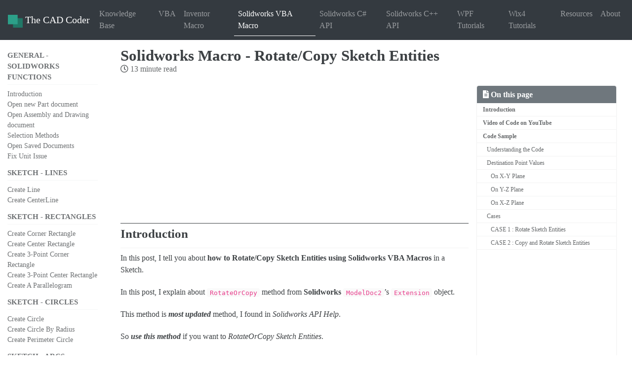

--- FILE ---
content_type: text/html; charset=utf-8
request_url: https://thecadcoder.com/solidworks-macros/rotate-copy-sketch-entities/
body_size: 12375
content:
<!doctype html>
<html lang="en">

<head>
  <!-- Required meta tags -->
  <meta charset="utf-8">
  <meta name="viewport" content="width=device-width, initial-scale=1, shrink-to-fit=no">
  <!-- begin _includes/seo.html --><title>Solidworks Macro - Rotate/Copy Sketch Entities - The CAD Coder</title>
<meta name="description" content="Introduction">



<meta property="og:type" content="article">
<meta property="og:locale" content="en_US">
<meta property="og:site_name" content="The CAD Coder">
<meta property="og:title" content="Solidworks Macro - Rotate/Copy Sketch Entities">
<meta property="og:url" content="http://localhost:4000/solidworks-macros/rotate-copy-sketch-entities/">


  <meta property="og:description" content="Introduction">







  <meta property="article:published_time" content="2025-09-28T12:25:50-04:00">






<link rel="canonical" href="http://localhost:4000/solidworks-macros/rotate-copy-sketch-entities/">




<script type="application/ld+json">
  {
    "@context": "https://schema.org",
    
      "@type": "Person",
      "name": null,
      "url": "http://localhost:4000/"
    
  }
</script>







<!-- Global site tag (gtag.js) - Google Analytics -->
<script async src="https://www.googletagmanager.com/gtag/js?id=UA-117501871-2"></script>
<script>
  window.dataLayer = window.dataLayer || [];
  function gtag(){dataLayer.push(arguments);}
  gtag('js', new Date());

  gtag('config', 'UA-117501871-2', { 'anonymize_ip': true});
</script>

<!-- end _includes/seo.html -->

  <!-- Bootstrap CSS -->
  <link rel="stylesheet" href="https://cdn.jsdelivr.net/npm/bootstrap@4.6.1/dist/css/bootstrap.min.css"
    integrity="sha384-zCbKRCUGaJDkqS1kPbPd7TveP5iyJE0EjAuZQTgFLD2ylzuqKfdKlfG/eSrtxUkn" crossorigin="anonymous">
  <link rel="icon" type="image/png" sizes="32x32" href="/assets/logo.png">
  <link
    href="/feed.xml"
    type="application/atom+xml" rel="alternate" title="The CAD Coder Feed">
  <link rel="stylesheet" href="https://cdn.jsdelivr.net/npm/@fortawesome/fontawesome-free@5/css/all.min.css">
  <link rel="stylesheet" href="/assets/css/main.css">

  <meta name="google-site-verification" content="OeSBbUv_kXDkDxaeoLixjE1BYxlbQRINt58H1UGbSMY" />

  

  <!-- MailerLite Universal -->
  <script>
    (function (w, d, e, u, f, l, n) {
      w[f] = w[f] || function () {
        (w[f].q = w[f].q || [])
          .push(arguments);
      }, l = d.createElement(e), l.async = 1, l.src = u,
        n = d.getElementsByTagName(e)[0], n.parentNode.insertBefore(l, n);
    })
      (window, document, 'script', 'https://assets.mailerlite.com/js/universal.js', 'ml');
    ml('account', '1644816');
  </script>
  <!-- End MailerLite Universal -->
</head>

<body>

  <nav class="navbar navbar-expand-lg navbar-dark bg-dark">
    <a class="navbar-brand" href="/">
        <img src="/assets/logo.png" width="30" height="30" class="img-fluid" alt="">
        <span>The CAD Coder</span>
    </a>
    <button class="navbar-toggler" type="button" data-toggle="collapse" data-target="#navbarSupportedContent"
        aria-controls="navbarSupportedContent" aria-expanded="false" aria-label="Toggle navigation">
        <span class="navbar-toggler-icon"></span>
    </button>

    <div class="collapse navbar-collapse" id="navbarSupportedContent">
        <ul class="navbar-nav mr-auto">
            <li class="nav-item">
                <a  class="nav-link"   href="/knowledge-base/introduction/"><span>Knowledge Base</span></a>
            </li>
            
            
            <li class="nav-item">
                <a  class="nav-link"   href="/vba/vba-Introduction/"><span>VBA</span></a>
            </li>
            
            
            <li class="nav-item">
                <a  class="nav-link"   href="/inventor-macro/export-to-pdf/"><span>Inventor Macro</span></a>
            </li>
            
            
            <li class="nav-item">
                <a  class="active nav-link" style="border-bottom: 1px solid #fff;"   href="/Solidworks-macro-guide/"><span>Solidworks VBA Macro</span></a>
            </li>
            
            
            <li class="nav-item">
                <a  class="nav-link"   href="/Solidworks-csharp-api-tutorials/"><span>Solidworks C# API</span></a>
            </li>
            
            
            <li class="nav-item">
                <a  class="nav-link"   href="/Solidworks-cpp-api-tutorials/"><span>Solidworks C++ API</span></a>
            </li>
            
            
            <li class="nav-item">
                <a  class="nav-link"   href="/wpf-tutorials/syncfusion-account-signup/"><span>WPF Tutorials</span></a>
            </li>
            
            
            <li class="nav-item">
                <a  class="nav-link"   href="/knowledge-base/wix4-introduction/"><span>Wix4 Tutorials</span></a>
            </li>
            
            
            <li class="nav-item">
                <a  class="nav-link"   href="/resources/"><span>Resources</span></a>
            </li>
            
            
            <li class="nav-item">
                <a  class="nav-link"   href="/aboutMe/"><span>About</span></a>
            </li>
            
            <!-- <li class="nav-item">
                <a class="nav-link disabled">Disabled</a>
            </li> -->
        </ul>
        <!-- <a class="btn btn-outline-success my-2 my-sm-0" href="/seach-document/" role="button">
            <i class="fas fa-search"></i>
        </a> -->
    </div>
</nav>

  <div class="container-fluid">
    <div class="row">
      <div class="col-md-3 col-lg-2 col-sm-4">
  <div class="sidebar sticky" style="width: 100%;">
  
  
    
      
      
      
      
    
    
      

<nav class="nav__list">
  
  <input id="ac-toc" name="accordion-toc" type="checkbox" />
  <label for="ac-toc">Toggle Menu</label>
  <ul class="nav__items">
    
      <li>
        
          <span class="nav__sub-title">General - Solidworks Functions</span>
        

        
        <ul>
          
            <li><a href="/Solidworks-macro-guide/">Introduction</a></li>
          
            <li><a href="/solidworks-macros/open-new-document/">Open new Part document</a></li>
          
            <li><a href="/solidworks-macros/open-assembly-and-drawing/">Open Assembly and Drawing document</a></li>
          
            <li><a href="/solidworks-macros/select-plane-from-tree/">Selection Methods</a></li>
          
            <li><a href="/solidworks-macros/open-saved-document/">Open Saved Documents</a></li>
          
            <li><a href="/solidworks-macros/unit-correction/">Fix Unit Issue</a></li>
          
        </ul>
        
      </li>
    
      <li>
        
          <span class="nav__sub-title">Sketch - Lines</span>
        

        
        <ul>
          
            <li><a href="/solidworks-macros/sketch-create-line/">Create Line</a></li>
          
            <li><a href="/solidworks-macros/sketch-create-centerline/">Create CenterLine</a></li>
          
        </ul>
        
      </li>
    
      <li>
        
          <span class="nav__sub-title">Sketch - Rectangles</span>
        

        
        <ul>
          
            <li><a href="/solidworks-macros/create-corner-rectangle/">Create Corner Rectangle</a></li>
          
            <li><a href="/solidworks-macros/create-center-rectangle/">Create Center Rectangle</a></li>
          
            <li><a href="/solidworks-macros/create-3point-corner-rectangle/">Create 3-Point Corner Rectangle</a></li>
          
            <li><a href="/solidworks-macros/create-3point-center-rectangle/">Create 3-Point Center Rectangle</a></li>
          
            <li><a href="/solidworks-macros/create-parallelogram/">Create A Parallelogram</a></li>
          
        </ul>
        
      </li>
    
      <li>
        
          <span class="nav__sub-title">Sketch - Circles</span>
        

        
        <ul>
          
            <li><a href="/solidworks-macros/create-circle/">Create Circle</a></li>
          
            <li><a href="/solidworks-macros/create-circle-by-radius/">Create Circle By Radius</a></li>
          
            <li><a href="/solidworks-macros/create-perimeter-circle/">Create Perimeter Circle</a></li>
          
        </ul>
        
      </li>
    
      <li>
        
          <span class="nav__sub-title">Sketch - Arcs</span>
        

        
        <ul>
          
            <li><a href="/solidworks-macros/create-centerpoint-arc/">Create Centerpoint Arc</a></li>
          
            <li><a href="/solidworks-macros/create-tangent-arc/">Create Tangent Arc</a></li>
          
            <li><a href="/solidworks-macros/create-3point-arc/">Create 3-Point Arc</a></li>
          
            <li><a href="/solidworks-macros/polygon/">Create Polygon</a></li>
          
        </ul>
        
      </li>
    
      <li>
        
          <span class="nav__sub-title">Sketch - Slots</span>
        

        
        <ul>
          
            <li><a href="/solidworks-macros/create-straight-slot/">Create a Straight Slot</a></li>
          
            <li><a href="/solidworks-macros/create-centerpoint-straight-slot/">Create a Centerpoint Straight Slot</a></li>
          
            <li><a href="/solidworks-macros/create-3point-arc-slot/">Create a 3-Point Arc Slot</a></li>
          
            <li><a href="/solidworks-macros/create-centerpoint-arc-slot/">Create a Centerpoint Arc Slot</a></li>
          
        </ul>
        
      </li>
    
      <li>
        
          <span class="nav__sub-title">Sketch - Point and Spline</span>
        

        
        <ul>
          
            <li><a href="/solidworks-macros/create-point/">Create a Point</a></li>
          
            <li><a href="/solidworks-macros/create-spline/">Create a Spline</a></li>
          
        </ul>
        
      </li>
    
      <li>
        
          <span class="nav__sub-title">Sketch - Fillet and Chamfer</span>
        

        
        <ul>
          
            <li><a href="/solidworks-macros/create-sketch-fillet/">Create a Fillet</a></li>
          
            <li><a href="/solidworks-macros/create-sketch-chamfer/">Create a Chamfer</a></li>
          
        </ul>
        
      </li>
    
      <li>
        
          <span class="nav__sub-title">Sketch - Trim and Extend</span>
        

        
        <ul>
          
            <li><a href="/solidworks-macros/trim-entities/">Trim Sketch Entities</a></li>
          
            <li><a href="/solidworks-macros/extend-entities/">Extend Sketch Entities</a></li>
          
        </ul>
        
      </li>
    
      <li>
        
          <span class="nav__sub-title">Sketch - Offset and Mirror</span>
        

        
        <ul>
          
            <li><a href="/solidworks-macros/offset-entities/">Offset Sketch Entities</a></li>
          
            <li><a href="/solidworks-macros/mirror-entities/">Mirror Sketch Entities</a></li>
          
        </ul>
        
      </li>
    
      <li>
        
          <span class="nav__sub-title">Sketch - Offset and Mirror</span>
        

        
        <ul>
          
            <li><a href="/solidworks-macros/offset-entities/">Offset Sketch Entities</a></li>
          
            <li><a href="/solidworks-macros/mirror-entities/">Mirror Sketch Entities</a></li>
          
        </ul>
        
      </li>
    
      <li>
        
          <span class="nav__sub-title">Sketch - Patterns</span>
        

        
        <ul>
          
            <li><a href="/solidworks-macros/linear-skech-pattern/">Linear Sketch Pattern</a></li>
          
            <li><a href="/solidworks-macros/edit-linear-skech-pattern/">Edit Linear Sketch Pattern</a></li>
          
            <li><a href="/solidworks-macros/circular-skech-pattern/">Circular Sketch Pattern</a></li>
          
            <li><a href="/solidworks-macros/edit-circular-skech-pattern/">Edit Circular Sketch Pattern</a></li>
          
        </ul>
        
      </li>
    
      <li>
        
          <span class="nav__sub-title">Sketch - Move and Rotate</span>
        

        
        <ul>
          
            <li><a href="/solidworks-macros/move-copy-sketch-entities/">Move/Copy Sketch Entities</a></li>
          
            <li><a href="/solidworks-macros/rotate-copy-sketch-entities/" class="active">Rotate/Copy Sketch Entities</a></li>
          
        </ul>
        
      </li>
    
      <li>
        
          <span class="nav__sub-title">Sketch - Relations</span>
        

        
        <ul>
          
            <li><a href="/solidworks-macros/toggle-display-sketch-relation/">Toggle (Hide/Show) Sketch Relations</a></li>
          
            <li><a href="/solidworks-macros/add-sketch-relations/">Add Sketch Relations (Constraints)</a></li>
          
        </ul>
        
      </li>
    
      <li>
        
          <span class="nav__sub-title">Sketch - Dimensions</span>
        

        
        <ul>
          
            <li><a href="/solidworks-macros/add-dimension-methods/">Add dimension to Sketch Entities</a></li>
          
        </ul>
        
      </li>
    
      <li>
        
          <span class="nav__sub-title">Features - Extrudes</span>
        

        
        <ul>
          
            <li><a href="/solidworks-macros/create-extrude-feature/">Extrude Feature</a></li>
          
            <li><a href="/solidworks-macros/create-revolved-feature/">Revolved Boss/Base Feature</a></li>
          
            <li><a href="/solidworks-macros/create-sweep-feature/">Sweep Boss/Base Feature</a></li>
          
            <li><a href="/solidworks-macros/create-lofted-boss-feature/">Lofted Boss/Base Feature</a></li>
          
        </ul>
        
      </li>
    
      <li>
        
          <span class="nav__sub-title">Features - Cuts</span>
        

        
        <ul>
          
            <li><a href="/solidworks-macros/create-extrude-cut-feature/">Extrude Cut Feature</a></li>
          
            <li><a href="/solidworks-macros/create-revolve-cut-feature/">Revolve Cut Feature</a></li>
          
            <li><a href="/solidworks-macros/create-sweep-cut-feature/">Sweep Cut Feature</a></li>
          
            <li><a href="/solidworks-macros/create-loft-cut-feature/">Lofted Cut Feature</a></li>
          
        </ul>
        
      </li>
    
      <li>
        
          <span class="nav__sub-title">Features - Holes and Threads</span>
        

        
        <ul>
          
            <li><a href="/solidworks-macros/create-hole-from-hole-wizard/">Holes from Hole Wizard</a></li>
          
            <li><a href="/solidworks-macros/create-threads/">Threads</a></li>
          
        </ul>
        
      </li>
    
      <li>
        
          <span class="nav__sub-title">Features - Fillet & Chamfer</span>
        

        
        <ul>
          
            <li><a href="/solidworks-macros/create-fillet/">Fillet Feature</a></li>
          
            <li><a href="/solidworks-macros/create-chamfer/">Chamfer Feature</a></li>
          
        </ul>
        
      </li>
    
      <li>
        
          <span class="nav__sub-title">Features - Mirror & Patterns</span>
        

        
        <ul>
          
            <li><a href="/solidworks-macros/create-mirror/">Mirror Feature</a></li>
          
            <li><a href="/solidworks-macros/create-linear-patterns/">Linear Pattern Feature</a></li>
          
            <li><a href="/solidworks-vba-macros/create-circular-patterns/">Circular Pattern Feature</a></li>
          
            <li><a href="/solidworks-vba-macros/create-sketch-driven-pattern/">Sketch Driven Pattern Feature</a></li>
          
        </ul>
        
      </li>
    
      <li>
        
          <span class="nav__sub-title">Features - Transformation</span>
        

        
        <ul>
          
            <li><a href="/solidworks-vba-macros/create-rib/">Rib Feature</a></li>
          
            <li><a href="/solidworks-vba-macros/create-draft/">Draft Feature</a></li>
          
            <li><a href="/solidworks-vba-macros/create-shell/">Shell Feature</a></li>
          
            <li><a href="/solidworks-vba-macros/create-wrap/">Wrap Feature</a></li>
          
            <li><a href="/solidworks-vba-macros/create-scale/">Scale Feature</a></li>
          
        </ul>
        
      </li>
    
      <li>
        
          <span class="nav__sub-title">Reference Geometry</span>
        

        
        <ul>
          
            <li><a href="/solidworks-vba-macros/create-reference-plane/">Reference Plane</a></li>
          
            <li><a href="/solidworks-vba-macros/create-reference-axis/">Reference Axis</a></li>
          
            <li><a href="/solidworks-vba-macros/create-reference-coordinate/">Reference Co-Ordinate</a></li>
          
            <li><a href="/solidworks-vba-macros/create-reference-point/">Reference Point</a></li>
          
        </ul>
        
      </li>
    
      <li>
        
          <span class="nav__sub-title">Assembly - General</span>
        

        
        <ul>
          
            <li><a href="/solidworks-vba-macros/assembly-insert-component/">Insert Component</a></li>
          
            <li><a href="/solidworks-vba-macros/assembly-unfix-component/">Unfix Component</a></li>
          
        </ul>
        
      </li>
    
      <li>
        
          <span class="nav__sub-title">Assembly - Standard Mates</span>
        

        
        <ul>
          
            <li><a href="/solidworks-vba-macros/assembly-conicident-mate/">Add Coincident Mate</a></li>
          
            <li><a href="/solidworks-vba-macros/assembly-parallel-mate/">Add Parallel Mate</a></li>
          
            <li><a href="/solidworks-vba-macros/assembly-perpendicular-mate/">Add Perpendicular Mate</a></li>
          
            <li><a href="/solidworks-vba-macros/assembly-tangent-mate/">Add Tangent Mate</a></li>
          
            <li><a href="/solidworks-vba-macros/assembly-concentric-mate/">Add Concentric Mate</a></li>
          
            <li><a href="/solidworks-vba-macros/assembly-distance-mate/">Add Distance Mate</a></li>
          
            <li><a href="/solidworks-vba-macros/assembly-angle-mate/">Add Angle Mate</a></li>
          
        </ul>
        
      </li>
    
      <li>
        
          <span class="nav__sub-title">Assembly - Advanced Mates</span>
        

        
        <ul>
          
            <li><a href="/solidworks-vba-macros/assembly-width-mate/">Add Width Mate</a></li>
          
            <li><a href="/solidworks-vba-macros/assembly-symmetric-mate/">Add Symmetric Mate</a></li>
          
        </ul>
        
      </li>
    
      <li>
        
          <span class="nav__sub-title">Assembly - Editing Mates</span>
        

        
        <ul>
          
            <li><a href="/solidworks-vba-macros/assembly-rename-mate/">Rename Mate</a></li>
          
            <li><a href="/solidworks-vba-macros/assembly-edit-distance-mate/">Edit Distance Mate</a></li>
          
            <li><a href="/solidworks-vba-macros/assembly-toggle-mate-alignment/">Toggle Mate Alignment</a></li>
          
            <li><a href="/solidworks-vba-macros/assembly-delete-mate/">Delete Mate</a></li>
          
        </ul>
        
      </li>
    
      <li>
        
          <span class="nav__sub-title">Assembly - Components</span>
        

        
        <ul>
          
            <li><a href="/solidworks-vba-macros/assembly-insert-virtual-part/">Insert Virtual Part</a></li>
          
            <li><a href="/solidworks-vba-macros/assembly-insert-virtual-assembly/">Insert Virtual Assembly</a></li>
          
            <li><a href="/solidworks-vba-macros/assembly-copy-with-mate/">Copy With Mate</a></li>
          
            <li><a href="/solidworks-vba-macros/assembly-hide-component/">Hide Selected Component</a></li>
          
            <li><a href="/solidworks-vba-macros/assembly-show-component/">Show Selected Component</a></li>
          
            <li><a href="/solidworks-vba-macros/assembly-suppress-component/">Suppress Selected Component</a></li>
          
            <li><a href="/solidworks-vba-macros/assembly-unsuppress-component/">Unsuppress Selected Component</a></li>
          
        </ul>
        
      </li>
    
      <li>
        
          <span class="nav__sub-title">Assembly - Misc</span>
        

        
        <ul>
          
            <li><a href="/solidworks-vba-macros/assembly-insert-folder/">Insert Folder</a></li>
          
            <li><a href="/solidworks-vba-macros/assembly-traverse-sequentially/">Traverse Components Sequentially</a></li>
          
        </ul>
        
      </li>
    
      <li>
        
          <span class="nav__sub-title">Drawing - Insert Views</span>
        

        
        <ul>
          
            <li><a href="/solidworks-vba-macros/drawing-1stangle-standard3views/">Standard 3 View [1st Angle]</a></li>
          
            <li><a href="/solidworks-vba-macros/drawing-3rdangle-standard3views/">Standard 3 View [3rd Angle]</a></li>
          
            <li><a href="/solidworks-vba-macros/drawing-insert-modelview/">Insert Model View</a></li>
          
            <li><a href="/solidworks-vba-macros/drawing-insert-projectionview/">Insert Projection View</a></li>
          
            <li><a href="/solidworks-vba-macros/drawing-insert-auxilaryview/">Insert Auxilary View</a></li>
          
            <li><a href="/solidworks-vba-macros/drawing-insert-sectionview/">Insert Section View</a></li>
          
            <li><a href="/solidworks-vba-macros/drawing-insert-detailview/">Insert Detail View</a></li>
          
            <li><a href="/solidworks-vba-macros/drawing-brokenout-view/">Insert Broken-out View</a></li>
          
            <li><a href="/solidworks-vba-macros/drawing-crop-view/">Insert Crop View</a></li>
          
        </ul>
        
      </li>
    
      <li>
        
          <span class="nav__sub-title">Drawing - View Position and Boundary</span>
        

        
        <ul>
          
            <li><a href="/solidworks-vba-macros/drawing-get-view-position/">Get View Position</a></li>
          
            <li><a href="/solidworks-vba-macros/drawing-get-view-outer-boundary/">Get View Outer Boundary</a></li>
          
        </ul>
        
      </li>
    
      <li>
        
          <span class="nav__sub-title">Drawing - Get Views and Views Count</span>
        

        
        <ul>
          
            <li><a href="/solidworks-vba-macros/drawing-first-view-in-current-sheet/">First/Next View In Current Sheet</a></li>
          
            <li><a href="/solidworks-vba-macros/drawing-get-total-view-count-in-drawing/">Get Total View count in Drawing</a></li>
          
            <li><a href="/solidworks-vba-macros/drawing-loop-all-views-in-drawing/">Loop All Sheets & Views in Drawing</a></li>
          
        </ul>
        
      </li>
    
      <li>
        
          <span class="nav__sub-title">Drawing - Break Views</span>
        

        
        <ul>
          
            <li><a href="/solidworks-vba-macros/drawing-insert-break-view/">Insert Break view</a></li>
          
            <li><a href="/solidworks-vba-macros/drawing-update-breakline-position/">Update Break line position</a></li>
          
            <li><a href="/solidworks-vba-macros/drawing-update-breakline-gap/">Update Break Line Gap</a></li>
          
            <li><a href="/solidworks-vba-macros/drawing-update-breakline-type/">Update Break Line Type</a></li>
          
        </ul>
        
      </li>
    
      <li>
        
          <span class="nav__sub-title">Sketch - Others</span>
        

        
        <ul>
          
            <li><a href="/solidworks-macros/convert-to-construction-sketch-segment/">Convert to Construction Sketch</a></li>
          
            <li><a href="/solidworks-macros/split-sketch-segments/">Split Open/Closed Sketch Entities</a></li>
          
        </ul>
        
      </li>
    
  </ul>
</nav>

    
  
  </div>

</div>
      <div class="col-md-9 col-lg-10 col-sm-8">
        <div>
          <div id="main" role="main">

  <article class="page" itemscope itemtype="https://schema.org/CreativeWork">
    
    <meta itemprop="headline" content="Solidworks Macro - Rotate/Copy Sketch Entities">
    
    <meta itemprop="description" content="Introduction">
    
    
    <meta itemprop="datePublished" content="2025-09-28T12:25:50-04:00">
    

    <div class="page__inner-wrap">
      
      <header>
        <h1 id="page-title" class="page__title" itemprop="headline">Solidworks Macro - Rotate/Copy Sketch Entities
</h1>
        

  <p class="page__meta">
    

    

    
      
      

      <span class="page__meta-readtime">
        <i class="far fa-clock" aria-hidden="true"></i>
        
          13 minute read
        
      </span>
    
  </p>


      </header>
      

      <section class="page__content" itemprop="text">
        
        <aside class="sidebar__right sticky">
          <nav class="toc">
            <header>
              <h4 class="nav__title"><i class="fas fa-file-alt"></i> On this page</h4>
            </header>
            <ul class="toc__menu"><li><a href="#introduction">Introduction</a></li><li><a href="#video-of-code-on-youtube">Video of Code on YouTube</a></li><li><a href="#code-sample">Code Sample</a><ul><li><a href="#understanding-the-code">Understanding the Code</a></li><li><a href="#destination-point-values">Destination Point Values</a><ul><li><a href="#on-x-y-plane">On X-Y Plane</a></li><li><a href="#on-y-z-plane">On Y-Z Plane</a></li><li><a href="#on-x-z-plane">On X-Z Plane</a></li></ul></li><li><a href="#cases">Cases</a><ul><li><a href="#case-1--rotate-sketch-entities">CASE 1 : Rotate Sketch Entities</a></li><li><a href="#case-2--copy-and-rotate-sketch-entities">CASE 2 : Copy and Rotate Sketch Entities</a></li></ul></li></ul></li></ul>

            <br/>
            <script async src="https://pagead2.googlesyndication.com/pagead/js/adsbygoogle.js?client=ca-pub-8158659264340002"
     crossorigin="anonymous"></script>
<!-- Vertical Ads -->
<ins class="adsbygoogle"
     style="display:block"
     data-ad-client="ca-pub-8158659264340002"
     data-ad-slot="4311368222"
     data-ad-format="auto"
     data-full-width-responsive="true"></ins>
<script>
     (adsbygoogle = window.adsbygoogle || []).push({});
</script>
          </nav>
        </aside>
        
        <div>
          <script async src="https://pagead2.googlesyndication.com/pagead/js/adsbygoogle.js?client=ca-pub-8158659264340002"
     crossorigin="anonymous"></script>
<!-- Horizontal Ads -->
<ins class="adsbygoogle"
     style="display:block"
     data-ad-client="ca-pub-8158659264340002"
     data-ad-slot="6007593278"
     data-ad-format="auto"
     data-full-width-responsive="true"></ins>
<script>
     (adsbygoogle = window.adsbygoogle || []).push({});
</script>
          <h2 id="introduction">Introduction</h2>

<p>In this post, I tell you about <strong>how to Rotate/Copy Sketch Entities using Solidworks VBA Macros</strong> in a Sketch.</p>

<p>In this post, I explain about <code class="language-plaintext highlighter-rouge">RotateOrCopy</code> method from <strong>Solidworks</strong> <code class="language-plaintext highlighter-rouge">ModelDoc2</code>’s <code class="language-plaintext highlighter-rouge">Extension</code> object.</p>

<p>This method is <strong><em>most updated</em></strong> method, I found in <em>Solidworks API Help</em>.</p>

<p>So <strong><em>use this method</em></strong> if you want to <em>RotateOrCopy Sketch Entities</em>.</p>

<p>This post is similar to previous <strong><a href="/solidworks-macros/move-copy-sketch-entities">Sketch Transformation - Move/Copy Sketch Entities</a></strong> post.</p>

<p>If you have not visited my previous <strong><a href="/solidworks-macros/move-copy-sketch-entities">Sketch Transformation - Move/Copy Sketch Entities</a></strong> post, then please do check-it if you want to learn Move/Copy Sketch Entitiess.</p>

<hr />

<h2 id="video-of-code-on-youtube">Video of Code on YouTube</h2>

<p>Please see below video on <strong>how to Rotate/Copy Sketch Entities</strong> from Solidworks VBA Macros.</p>

<iframe src="https://www.youtube.com/embed/k-1aorH4TdA" frameborder="0" allowfullscreen=""></iframe>
<p><br /></p>

<p>Please note that there are <strong>no explaination</strong> in the video.</p>

<p><strong>Explaination</strong> of each line and why we write code this way is given in this post.</p>

<hr />

<h2 id="code-sample">Code Sample</h2>

<p>Below is the <code class="language-plaintext highlighter-rouge">code</code> sample to <em>Rotate/Copy Sketch Entities</em>.</p>

<div class="language-vb highlighter-rouge"><div class="highlight"><pre class="highlight"><code><span class="k">Option</span> <span class="n">Explicit</span>

<span class="c1">' Create variable for Solidworks application</span>
<span class="k">Dim</span> <span class="nv">swApp</span> <span class="ow">As</span> <span class="n">SldWorks</span><span class="p">.</span><span class="n">SldWorks</span>

<span class="c1">' Create variable for Solidworks document</span>
<span class="k">Dim</span> <span class="nv">swDoc</span> <span class="ow">As</span> <span class="n">SldWorks</span><span class="p">.</span><span class="n">ModelDoc2</span>

<span class="c1">' Boolean Variable</span>
<span class="k">Dim</span> <span class="nv">BoolStatus</span> <span class="ow">As</span> <span class="kt">Boolean</span>

<span class="c1">' Create variable for Solidworks Sketch Manager</span>
<span class="k">Dim</span> <span class="nv">swSketchManager</span> <span class="ow">As</span> <span class="n">SldWorks</span><span class="p">.</span><span class="n">SketchManager</span>

<span class="c1">' Create Variable for Solidworks Sketch Segment</span>
<span class="k">Dim</span> <span class="nv">swSketchSegment</span> <span class="ow">As</span> <span class="n">SldWorks</span><span class="p">.</span><span class="n">SketchSegment</span>

<span class="c1">' Main function of our VBA program</span>
<span class="k">Sub</span> <span class="nf">main</span><span class="p">()</span>

  <span class="c1">' Set Solidworks variable to Solidworks application</span>
  <span class="k">Set</span> <span class="n">swApp</span> <span class="o">=</span> <span class="n">Application</span><span class="p">.</span><span class="n">SldWorks</span>
  
  <span class="c1">' Create string type variable for storing default part location</span>
  <span class="k">Dim</span> <span class="nv">defaultTemplate</span> <span class="ow">As</span> <span class="kt">String</span>

  <span class="c1">' Set value of this string type variable to "Default part template"</span>
  <span class="n">defaultTemplate</span> <span class="o">=</span> <span class="n">swApp</span><span class="p">.</span><span class="n">GetUserPreferenceStringValue</span><span class="p">(</span><span class="n">swUserPreferenceStringValue_e</span><span class="p">.</span><span class="n">swDefaultTemplatePart</span><span class="p">)</span>

  <span class="c1">' Set Solidworks document to new part document</span>
  <span class="k">Set</span> <span class="n">swDoc</span> <span class="o">=</span> <span class="n">swApp</span><span class="p">.</span><span class="n">NewDocument</span><span class="p">(</span><span class="n">defaultTemplate</span><span class="p">,</span> <span class="mi">0</span><span class="p">,</span> <span class="mi">0</span><span class="p">,</span> <span class="mi">0</span><span class="p">)</span>
  
  <span class="c1">'-----------------------UNIT CONVERSION----------------------------------------</span>

  <span class="c1">' Local variables used as Conversion Factors</span>
  <span class="k">Dim</span> <span class="nv">LengthConversionFactor</span> <span class="ow">As</span> <span class="kt">Double</span>
  <span class="k">Dim</span> <span class="nv">AngleConversionFactor</span> <span class="ow">As</span> <span class="kt">Double</span>
  
  <span class="c1">' Use a Select Case, to get the length of active Unit and set the different factors</span>
  <span class="k">Select</span> <span class="k">Case</span> <span class="n">swDoc</span><span class="p">.</span><span class="n">GetUnits</span><span class="p">(</span><span class="mi">0</span><span class="p">)</span>       <span class="c1">' GetUnits function gives us, active unit</span>
    
    <span class="k">Case</span> <span class="n">swMETER</span>    <span class="c1">' If length is in Meter</span>
      <span class="n">LengthConversionFactor</span> <span class="o">=</span> <span class="mi">1</span>
      <span class="n">AngleConversionFactor</span> <span class="o">=</span> <span class="mi">1</span>
    
    <span class="k">Case</span> <span class="n">swMM</span>       <span class="c1">' If length is in MM</span>
      <span class="n">LengthConversionFactor</span> <span class="o">=</span> <span class="mi">1</span> <span class="o">/</span> <span class="mi">1000</span>
      <span class="n">AngleConversionFactor</span> <span class="o">=</span> <span class="mi">1</span> <span class="o">*</span> <span class="mf">0.01745329</span>
    
    <span class="k">Case</span> <span class="n">swCM</span>       <span class="c1">' If length is in CM</span>
      <span class="n">LengthConversionFactor</span> <span class="o">=</span> <span class="mi">1</span> <span class="o">/</span> <span class="mi">100</span>
      <span class="n">AngleConversionFactor</span> <span class="o">=</span> <span class="mi">1</span> <span class="o">*</span> <span class="mf">0.01745329</span>
    
    <span class="k">Case</span> <span class="n">swINCHES</span>   <span class="c1">' If length is in INCHES</span>
      <span class="n">LengthConversionFactor</span> <span class="o">=</span> <span class="mi">1</span> <span class="o">*</span> <span class="mf">0.0254</span>
      <span class="n">AngleConversionFactor</span> <span class="o">=</span> <span class="mi">1</span> <span class="o">*</span> <span class="mf">0.01745329</span>
    
    <span class="k">Case</span> <span class="n">swFEET</span>     <span class="c1">' If length is in FEET</span>
      <span class="n">LengthConversionFactor</span> <span class="o">=</span> <span class="mi">1</span> <span class="o">*</span> <span class="p">(</span><span class="mf">0.0254</span> <span class="o">*</span> <span class="mi">12</span><span class="p">)</span>
      <span class="n">AngleConversionFactor</span> <span class="o">=</span> <span class="mi">1</span> <span class="o">*</span> <span class="mf">0.01745329</span>
    
    <span class="k">Case</span> <span class="n">swFEETINCHES</span>     <span class="c1">' If length is in FEET &amp; INCHES</span>
      <span class="n">LengthConversionFactor</span> <span class="o">=</span> <span class="mi">1</span> <span class="o">*</span> <span class="mf">0.0254</span>  <span class="c1">' For length we use sama as Inch</span>
      <span class="n">AngleConversionFactor</span> <span class="o">=</span> <span class="mi">1</span> <span class="o">*</span> <span class="mf">0.01745329</span>
    
    <span class="k">Case</span> <span class="n">swANGSTROM</span>        <span class="c1">' If length is in ANGSTROM</span>
      <span class="n">LengthConversionFactor</span> <span class="o">=</span> <span class="mi">1</span> <span class="o">/</span> <span class="mi">10000000000</span><span class="p">#</span>
      <span class="n">AngleConversionFactor</span> <span class="o">=</span> <span class="mi">1</span> <span class="o">*</span> <span class="mf">0.01745329</span>
    
    <span class="k">Case</span> <span class="n">swNANOMETER</span>       <span class="c1">' If length is in NANOMETER</span>
      <span class="n">LengthConversionFactor</span> <span class="o">=</span> <span class="mi">1</span> <span class="o">/</span> <span class="mi">1000000000</span>
      <span class="n">AngleConversionFactor</span> <span class="o">=</span> <span class="mi">1</span> <span class="o">*</span> <span class="mf">0.01745329</span>
    
    <span class="k">Case</span> <span class="n">swMICRON</span>       <span class="c1">' If length is in MICRON</span>
      <span class="n">LengthConversionFactor</span> <span class="o">=</span> <span class="mi">1</span> <span class="o">/</span> <span class="mi">1000000</span>
      <span class="n">AngleConversionFactor</span> <span class="o">=</span> <span class="mi">1</span> <span class="o">*</span> <span class="mf">0.01745329</span>
  <span class="k">End</span> <span class="k">Select</span>

  <span class="c1">'----------------------------------------------------------------</span>

  <span class="c1">' Select Front Plane</span>
  <span class="n">BoolStatus</span> <span class="o">=</span> <span class="n">swDoc</span><span class="p">.</span><span class="n">Extension</span><span class="p">.</span><span class="n">SelectByID2</span><span class="p">(</span><span class="s">"Front Plane"</span><span class="p">,</span> <span class="s">"PLANE"</span><span class="p">,</span> <span class="mi">0</span><span class="p">,</span> <span class="mi">0</span><span class="p">,</span> <span class="mi">0</span><span class="p">,</span> <span class="k">False</span><span class="p">,</span> <span class="mi">0</span><span class="p">,</span> <span class="k">Nothing</span><span class="p">,</span> <span class="n">swSelectOption_e</span><span class="p">.</span><span class="n">swSelectOptionDefault</span><span class="p">)</span>

  <span class="c1">' Set Sketch manager for our sketch</span>
  <span class="k">Set</span> <span class="n">swSketchManager</span> <span class="o">=</span> <span class="n">swDoc</span><span class="p">.</span><span class="n">SketchManager</span>

  <span class="c1">' Insert a sketch into selected plane</span>
  <span class="n">swSketchManager</span><span class="p">.</span><span class="n">InsertSketch</span> <span class="k">True</span>
  
  <span class="c1">' Create a local variable for CenterPoint ractangle</span>
  <span class="k">Dim</span> <span class="nv">vSketch</span> <span class="ow">As</span> <span class="kt">Variant</span>
  
  <span class="c1">' Create CenterPoint ractangle</span>
  <span class="n">vSketch</span> <span class="o">=</span> <span class="n">swSketchManager</span><span class="p">.</span><span class="n">CreateCenterRectangle</span><span class="p">(</span><span class="mi">0</span><span class="p">,</span> <span class="mi">0</span><span class="p">,</span> <span class="mi">0</span><span class="p">,</span> <span class="mi">1</span> <span class="o">*</span> <span class="n">LengthConversionFactor</span><span class="p">,</span> <span class="mi">1</span> <span class="o">*</span> <span class="n">LengthConversionFactor</span><span class="p">,</span> <span class="mi">0</span><span class="p">)</span>
    
  <span class="c1">' De-select the lines after creation</span>
  <span class="n">swDoc</span><span class="p">.</span><span class="n">ClearSelection2</span> <span class="k">True</span>
  
  <span class="c1">' Select all lines of CenterPoint Ractangle</span>
  <span class="n">BoolStatus</span> <span class="o">=</span> <span class="n">swDoc</span><span class="p">.</span><span class="n">Extension</span><span class="p">.</span><span class="n">SelectByID2</span><span class="p">(</span><span class="s">"Line1"</span><span class="p">,</span> <span class="s">"SKETCHSEGMENT"</span><span class="p">,</span> <span class="mi">0</span><span class="p">,</span> <span class="mi">0</span><span class="p">,</span> <span class="mi">0</span><span class="p">,</span> <span class="k">True</span><span class="p">,</span> <span class="mi">0</span><span class="p">,</span> <span class="k">Nothing</span><span class="p">,</span> <span class="n">swSelectOption_e</span><span class="p">.</span><span class="n">swSelectOptionDefault</span><span class="p">)</span>
  <span class="n">BoolStatus</span> <span class="o">=</span> <span class="n">swDoc</span><span class="p">.</span><span class="n">Extension</span><span class="p">.</span><span class="n">SelectByID2</span><span class="p">(</span><span class="s">"Line2"</span><span class="p">,</span> <span class="s">"SKETCHSEGMENT"</span><span class="p">,</span> <span class="mi">0</span><span class="p">,</span> <span class="mi">0</span><span class="p">,</span> <span class="mi">0</span><span class="p">,</span> <span class="k">True</span><span class="p">,</span> <span class="mi">0</span><span class="p">,</span> <span class="k">Nothing</span><span class="p">,</span> <span class="n">swSelectOption_e</span><span class="p">.</span><span class="n">swSelectOptionDefault</span><span class="p">)</span>
  <span class="n">BoolStatus</span> <span class="o">=</span> <span class="n">swDoc</span><span class="p">.</span><span class="n">Extension</span><span class="p">.</span><span class="n">SelectByID2</span><span class="p">(</span><span class="s">"Line3"</span><span class="p">,</span> <span class="s">"SKETCHSEGMENT"</span><span class="p">,</span> <span class="mi">0</span><span class="p">,</span> <span class="mi">0</span><span class="p">,</span> <span class="mi">0</span><span class="p">,</span> <span class="k">True</span><span class="p">,</span> <span class="mi">0</span><span class="p">,</span> <span class="k">Nothing</span><span class="p">,</span> <span class="n">swSelectOption_e</span><span class="p">.</span><span class="n">swSelectOptionDefault</span><span class="p">)</span>
  <span class="n">BoolStatus</span> <span class="o">=</span> <span class="n">swDoc</span><span class="p">.</span><span class="n">Extension</span><span class="p">.</span><span class="n">SelectByID2</span><span class="p">(</span><span class="s">"Line4"</span><span class="p">,</span> <span class="s">"SKETCHSEGMENT"</span><span class="p">,</span> <span class="mi">0</span><span class="p">,</span> <span class="mi">0</span><span class="p">,</span> <span class="mi">0</span><span class="p">,</span> <span class="k">True</span><span class="p">,</span> <span class="mi">0</span><span class="p">,</span> <span class="k">Nothing</span><span class="p">,</span> <span class="n">swSelectOption_e</span><span class="p">.</span><span class="n">swSelectOptionDefault</span><span class="p">)</span>
  
  <span class="c1">' Rotate CenterPoint Ractangle by 45 degree only</span>
  <span class="n">swDoc</span><span class="p">.</span><span class="n">Extension</span><span class="p">.</span><span class="n">RotateOrCopy</span> <span class="k">False</span><span class="p">,</span> <span class="mi">1</span><span class="p">,</span> <span class="k">True</span><span class="p">,</span> <span class="mi">0</span><span class="p">,</span> <span class="mi">0</span><span class="p">,</span> <span class="mi">0</span><span class="p">,</span> <span class="mi">0</span><span class="p">,</span> <span class="mi">0</span><span class="p">,</span> <span class="mi">1</span><span class="p">,</span> <span class="mi">45</span> <span class="o">*</span> <span class="n">AngleConversionFactor</span>
  
  <span class="c1">' De-select all after creation</span>
  <span class="n">swDoc</span><span class="p">.</span><span class="n">ClearSelection2</span> <span class="k">True</span>
  
  <span class="c1">' Show Front View after Circular Sketch Pattern</span>
  <span class="n">swDoc</span><span class="p">.</span><span class="n">ShowNamedView2</span> <span class="s">""</span><span class="p">,</span> <span class="n">swStandardViews_e</span><span class="p">.</span><span class="n">swFrontView</span>
  
  <span class="c1">' Zoom to fit screen in Solidworks Window</span>
  <span class="n">swDoc</span><span class="p">.</span><span class="n">ViewZoomtofit2</span>
  
<span class="k">End</span> <span class="k">Sub</span>
</code></pre></div></div>

<hr />

<h3 id="understanding-the-code">Understanding the Code</h3>

<p>Now let us walk through <strong>each line</strong> in the above code, and <strong>understand</strong> the meaning and purpose of every line.</p>

<p>I also give some link so that you can go through them if there are anything I explained in <strong>previous posts</strong>.</p>

<div class="language-vb highlighter-rouge"><div class="highlight"><pre class="highlight"><code><span class="k">Option</span> <span class="n">Explicit</span>
</code></pre></div></div>

<p>This line forces us to define every variable we are going to use.</p>

<p>For more information please visit <strong><a href="/solidworks-macros/open-new-document">Solidworks Macros - Open new Part document</a></strong> post.</p>

<div class="language-vb highlighter-rouge"><div class="highlight"><pre class="highlight"><code><span class="c1">' Create variable for Solidworks application</span>
<span class="k">Dim</span> <span class="nv">swApp</span> <span class="ow">As</span> <span class="n">SldWorks</span><span class="p">.</span><span class="n">SldWorks</span>
</code></pre></div></div>

<p>In this line, we create a variable which we named as <code class="language-plaintext highlighter-rouge">swApp</code> and the type of this <code class="language-plaintext highlighter-rouge">swApp</code> variable is <code class="language-plaintext highlighter-rouge">SldWorks.SldWorks</code>.</p>

<div class="language-vb highlighter-rouge"><div class="highlight"><pre class="highlight"><code><span class="c1">' Create variable for Solidworks document</span>
<span class="k">Dim</span> <span class="nv">swDoc</span> <span class="ow">As</span> <span class="n">SldWorks</span><span class="p">.</span><span class="n">ModelDoc2</span>
</code></pre></div></div>

<p>In this line, we create a variable which we named as <code class="language-plaintext highlighter-rouge">swDoc</code> and the type of this <code class="language-plaintext highlighter-rouge">swDoc</code> variable is <code class="language-plaintext highlighter-rouge">SldWorks.ModelDoc2</code>.</p>

<div class="language-vb highlighter-rouge"><div class="highlight"><pre class="highlight"><code><span class="c1">' Boolean Variable</span>
<span class="k">Dim</span> <span class="nv">BoolStatus</span> <span class="ow">As</span> <span class="kt">Boolean</span>
</code></pre></div></div>

<p>In this line, we create a variable named <code class="language-plaintext highlighter-rouge">BoolStatus</code> as <code class="language-plaintext highlighter-rouge">Boolean</code> object type.</p>

<div class="language-vb highlighter-rouge"><div class="highlight"><pre class="highlight"><code><span class="c1">' Create variable for Solidworks Sketch Manager</span>
<span class="k">Dim</span> <span class="nv">swSketchManager</span> <span class="ow">As</span> <span class="n">SldWorks</span><span class="p">.</span><span class="n">SketchManager</span>
</code></pre></div></div>

<p>In above line, we create variable <code class="language-plaintext highlighter-rouge">swSketchManager</code> for <strong>Solidworks Sketch Manager</strong>.</p>

<p>As the name suggested, a <strong>Sketch Manager</strong> holds variours methods and properties to manage <em>Sketches</em>.</p>

<p>To see methods and properties related to <code class="language-plaintext highlighter-rouge">SketchManager</code> object, please visit <strong><a href="https://help.solidworks.com/2017/english/api/sldworksapi/SolidWorks.Interop.sldworks~SolidWorks.Interop.sldworks.ISketchManager_members.html">this page of Solidworks API Help</a></strong></p>

<div class="language-vb highlighter-rouge"><div class="highlight"><pre class="highlight"><code><span class="c1">' Create variable for Solidworks Sketch Segment</span>
<span class="k">Dim</span> <span class="nv">swSketchSegment</span> <span class="ow">As</span> <span class="n">SldWorks</span><span class="p">.</span><span class="n">SketchSegment</span>
</code></pre></div></div>

<p>In this line, we Create a variable which we named as <code class="language-plaintext highlighter-rouge">swSketchSegment</code> and the type of this <code class="language-plaintext highlighter-rouge">swSketchSegment</code> variable is <code class="language-plaintext highlighter-rouge">SldWorks.SketchSegment</code>.</p>

<p>We create variable <code class="language-plaintext highlighter-rouge">swSketchSegment</code> for <strong>Solidworks Sketch Segments</strong>.</p>

<p>To see methods and properties related to <code class="language-plaintext highlighter-rouge">swSketchSegment</code> object, please visit <strong><a href="https://help.solidworks.com/2019/English/api/sldworksapi/SolidWorks.Interop.sldworks~SolidWorks.Interop.sldworks.ISketchSegment_members.html">this page of Solidworks API Help</a></strong></p>

<p>These all are our global variables.</p>

<p>As you can see in code sample, they are <strong>Solidworks API Objects</strong>.</p>

<p>So basically I group all the <strong>Solidworks API Objects</strong> in one place.</p>

<p>I have also place <code class="language-plaintext highlighter-rouge">boolean</code> type object at top also, because after certain point we will <em>need</em> this variable frequently.</p>

<p>Thus, I have started placing it here.</p>

<p>Next is our <code class="language-plaintext highlighter-rouge">Sub</code> procedure which has name of <code class="language-plaintext highlighter-rouge">main</code>.</p>

<p>This procedure hold all the <em>statements (instructions)</em> we give to computer.</p>

<div class="language-vb highlighter-rouge"><div class="highlight"><pre class="highlight"><code><span class="c1">' Set Solidworks variable to Solidworks application</span>
<span class="k">Set</span> <span class="n">swApp</span> <span class="o">=</span> <span class="n">Application</span><span class="p">.</span><span class="n">SldWorks</span>
</code></pre></div></div>

<p>In this line, we set the value of our Solidworks variable <code class="language-plaintext highlighter-rouge">swApp</code>; which we define earlier; to Solidworks application.</p>

<div class="language-vb highlighter-rouge"><div class="highlight"><pre class="highlight"><code><span class="c1">' Create string type variable for storing default part location</span>
<span class="k">Dim</span> <span class="nv">defaultTemplate</span> <span class="ow">As</span> <span class="kt">String</span>
<span class="c1">' Set value of this string type variable to "Default part template"</span>
<span class="n">defaultTemplate</span> <span class="o">=</span> <span class="n">swApp</span><span class="p">.</span><span class="n">GetUserPreferenceStringValue</span><span class="p">(</span><span class="n">swUserPreferenceStringValue_e</span><span class="p">.</span><span class="n">swDefaultTemplatePart</span><span class="p">)</span>
</code></pre></div></div>

<p>In 1st statement of above example, we are defining a variable of <code class="language-plaintext highlighter-rouge">string</code> type and named it as <code class="language-plaintext highlighter-rouge">defaultTemplate</code>.</p>

<p>This variable <code class="language-plaintext highlighter-rouge">defaultTemplate</code>, hold the location the location of <strong>Default Part Template</strong>.</p>

<p>In 2nd line of above example. we assign value to our newly define <code class="language-plaintext highlighter-rouge">defaultTemplate</code> variable.</p>

<p>We assign the value by using a <em>Method</em> named <code class="language-plaintext highlighter-rouge">GetUserPreferenceStringValue()</code>.</p>

<p>This <code class="language-plaintext highlighter-rouge">GetUserPreferenceStringValue()</code> method is a part of our main Solidworks variable <code class="language-plaintext highlighter-rouge">swApp</code>.</p>

<div class="language-vb highlighter-rouge"><div class="highlight"><pre class="highlight"><code><span class="c1">' Set Solidworks document to new part document</span>
<span class="k">Set</span> <span class="n">swDoc</span> <span class="o">=</span> <span class="n">swApp</span><span class="p">.</span><span class="n">NewDocument</span><span class="p">(</span><span class="n">defaultTemplate</span><span class="p">,</span> <span class="mi">0</span><span class="p">,</span> <span class="mi">0</span><span class="p">,</span> <span class="mi">0</span><span class="p">)</span>
</code></pre></div></div>

<p>In this line, we set the value of our <code class="language-plaintext highlighter-rouge">swDoc</code> variable to new document.</p>

<p>For <strong>detailed information</strong> about these lines please visit <strong><a href="/solidworks-macros/open-new-document">Solidworks Macros - Open new Part document</a></strong> post.</p>

<p>I have discussed them <strong>thoroghly</strong> in <strong><a href="/solidworks-macros/open-new-document">Solidworks Macros - Open new Part document</a></strong> post, so do checkout that post if you want to understand above code in more detail.</p>

<div class="language-vb highlighter-rouge"><div class="highlight"><pre class="highlight"><code><span class="c1">'-----------------------UNIT CONVERSION----------------------------------------</span>

<span class="c1">' Local variables used as Conversion Factors</span>
<span class="k">Dim</span> <span class="nv">LengthConversionFactor</span> <span class="ow">As</span> <span class="kt">Double</span>
<span class="k">Dim</span> <span class="nv">AngleConversionFactor</span> <span class="ow">As</span> <span class="kt">Double</span>

<span class="c1">' Use a Select Case, to get the length of active Unit and set the different factors</span>
<span class="k">Select</span> <span class="k">Case</span> <span class="n">swDoc</span><span class="p">.</span><span class="n">GetUnits</span><span class="p">(</span><span class="mi">0</span><span class="p">)</span>       <span class="c1">' GetUnits function gives us, active unit</span>
  
  <span class="k">Case</span> <span class="n">swMETER</span>    <span class="c1">' If length is in Meter</span>
    <span class="n">LengthConversionFactor</span> <span class="o">=</span> <span class="mi">1</span>
    <span class="n">AngleConversionFactor</span> <span class="o">=</span> <span class="mi">1</span>
  
  <span class="k">Case</span> <span class="n">swMM</span>       <span class="c1">' If length is in MM</span>
    <span class="n">LengthConversionFactor</span> <span class="o">=</span> <span class="mi">1</span> <span class="o">/</span> <span class="mi">1000</span>
    <span class="n">AngleConversionFactor</span> <span class="o">=</span> <span class="mi">1</span> <span class="o">*</span> <span class="mf">0.01745329</span>
  
  <span class="k">Case</span> <span class="n">swCM</span>       <span class="c1">' If length is in CM</span>
    <span class="n">LengthConversionFactor</span> <span class="o">=</span> <span class="mi">1</span> <span class="o">/</span> <span class="mi">100</span>
    <span class="n">AngleConversionFactor</span> <span class="o">=</span> <span class="mi">1</span> <span class="o">*</span> <span class="mf">0.01745329</span>
  
  <span class="k">Case</span> <span class="n">swINCHES</span>   <span class="c1">' If length is in INCHES</span>
    <span class="n">LengthConversionFactor</span> <span class="o">=</span> <span class="mi">1</span> <span class="o">*</span> <span class="mf">0.0254</span>
    <span class="n">AngleConversionFactor</span> <span class="o">=</span> <span class="mi">1</span> <span class="o">*</span> <span class="mf">0.01745329</span>
  
  <span class="k">Case</span> <span class="n">swFEET</span>     <span class="c1">' If length is in FEET</span>
    <span class="n">LengthConversionFactor</span> <span class="o">=</span> <span class="mi">1</span> <span class="o">*</span> <span class="p">(</span><span class="mf">0.0254</span> <span class="o">*</span> <span class="mi">12</span><span class="p">)</span>
    <span class="n">AngleConversionFactor</span> <span class="o">=</span> <span class="mi">1</span> <span class="o">*</span> <span class="mf">0.01745329</span>
  
  <span class="k">Case</span> <span class="n">swFEETINCHES</span>     <span class="c1">' If length is in FEET &amp; INCHES</span>
    <span class="n">LengthConversionFactor</span> <span class="o">=</span> <span class="mi">1</span> <span class="o">*</span> <span class="mf">0.0254</span>  <span class="c1">' For length we use sama as Inch</span>
    <span class="n">AngleConversionFactor</span> <span class="o">=</span> <span class="mi">1</span> <span class="o">*</span> <span class="mf">0.01745329</span>
  
  <span class="k">Case</span> <span class="n">swANGSTROM</span>        <span class="c1">' If length is in ANGSTROM</span>
    <span class="n">LengthConversionFactor</span> <span class="o">=</span> <span class="mi">1</span> <span class="o">/</span> <span class="mi">10000000000</span><span class="p">#</span>
    <span class="n">AngleConversionFactor</span> <span class="o">=</span> <span class="mi">1</span> <span class="o">*</span> <span class="mf">0.01745329</span>
  
  <span class="k">Case</span> <span class="n">swNANOMETER</span>       <span class="c1">' If length is in NANOMETER</span>
    <span class="n">LengthConversionFactor</span> <span class="o">=</span> <span class="mi">1</span> <span class="o">/</span> <span class="mi">1000000000</span>
    <span class="n">AngleConversionFactor</span> <span class="o">=</span> <span class="mi">1</span> <span class="o">*</span> <span class="mf">0.01745329</span>
  
  <span class="k">Case</span> <span class="n">swMICRON</span>       <span class="c1">' If length is in MICRON</span>
    <span class="n">LengthConversionFactor</span> <span class="o">=</span> <span class="mi">1</span> <span class="o">/</span> <span class="mi">1000000</span>
    <span class="n">AngleConversionFactor</span> <span class="o">=</span> <span class="mi">1</span> <span class="o">*</span> <span class="mf">0.01745329</span>
<span class="k">End</span> <span class="k">Select</span>

<span class="c1">'----------------------------------------------------------------</span>
</code></pre></div></div>

<p>Above code sample shows how to <strong>fix Solidworks API Unit issue</strong>.</p>

<p>We <em>1st</em> get the <em>current unit</em> of the part and apply the <em>switch</em> statements to update our <em>Length and Angle Conversion factors</em>.</p>

<p>I have already explained in detail about <strong>Fixing Solidworks API Unit Issue</strong> in <strong><a href="/solidworks-macros/unit-correction">General - Fix Unit Issue</a></strong> blog post.</p>

<p>Do checkout above post for Fixing Solidworks API Issue.</p>

<div class="language-vb highlighter-rouge"><div class="highlight"><pre class="highlight"><code><span class="c1">' Select Front Plane</span>
<span class="n">BoolStatus</span> <span class="o">=</span> <span class="n">swDoc</span><span class="p">.</span><span class="n">Extension</span><span class="p">.</span><span class="n">SelectByID2</span><span class="p">(</span><span class="s">"Front Plane"</span><span class="p">,</span> <span class="s">"PLANE"</span><span class="p">,</span> <span class="mi">0</span><span class="p">,</span> <span class="mi">0</span><span class="p">,</span> <span class="mi">0</span><span class="p">,</span> <span class="k">False</span><span class="p">,</span> <span class="mi">0</span><span class="p">,</span> <span class="k">Nothing</span><span class="p">,</span> <span class="n">swSelectOption_e</span><span class="p">.</span><span class="n">swSelectOptionDefault</span><span class="p">)</span>
</code></pre></div></div>

<p>In above line, we select the <em>front plane</em> by using <code class="language-plaintext highlighter-rouge">SelectByID2</code> method from <code class="language-plaintext highlighter-rouge">Extension</code> object.</p>

<p>For more information about selection method please visit <strong><a href="/solidworks-macros/select-plane-from-tree">Solidworks Macros - Selection Methods</a></strong> post.</p>

<div class="language-vb highlighter-rouge"><div class="highlight"><pre class="highlight"><code><span class="c1">' Set Sketch manager for our sketch</span>
<span class="k">Set</span> <span class="n">swSketchManager</span> <span class="o">=</span> <span class="n">swDoc</span><span class="p">.</span><span class="n">SketchManager</span>
</code></pre></div></div>

<p>In above line, we set the <em>Sketch manager</em> variable to <em>current document’s sketch manager</em>.</p>

<div class="language-vb highlighter-rouge"><div class="highlight"><pre class="highlight"><code><span class="c1">' Insert a sketch into selected plane</span>
<span class="n">swSketchManager</span><span class="p">.</span><span class="n">InsertSketch</span> <span class="k">True</span>
</code></pre></div></div>

<p>In above line, we use <code class="language-plaintext highlighter-rouge">InsertSketch</code> method of <em>SketchManager</em> and give <code class="language-plaintext highlighter-rouge">True</code> value.</p>

<p>This method allows us to insert a sketch in selected plane.</p>

<div class="language-vb highlighter-rouge"><div class="highlight"><pre class="highlight"><code><span class="c1">' Create a local variable for CenterPoint ractangle</span>
<span class="k">Dim</span> <span class="nv">vSketch</span> <span class="ow">As</span> <span class="kt">Variant</span>

<span class="c1">' Create CenterPoint ractangle</span>
<span class="n">vSketch</span> <span class="o">=</span> <span class="n">swSketchManager</span><span class="p">.</span><span class="n">CreateCenterRectangle</span><span class="p">(</span><span class="mi">0</span><span class="p">,</span> <span class="mi">0</span><span class="p">,</span> <span class="mi">0</span><span class="p">,</span> <span class="mi">1</span> <span class="o">*</span> <span class="n">LengthConversionFactor</span><span class="p">,</span> <span class="mi">1</span> <span class="o">*</span> <span class="n">LengthConversionFactor</span><span class="p">,</span> <span class="mi">0</span><span class="p">)</span>
</code></pre></div></div>

<p>In above code sample, we do following:</p>

<ol>
  <li>
    <p>Create a local variable named <code class="language-plaintext highlighter-rouge">vSketch</code>, which is <code class="language-plaintext highlighter-rouge">Variant</code> type.</p>
  </li>
  <li>
    <p>In 2nd line, we Create CenterPoint ractangle by using <code class="language-plaintext highlighter-rouge">CreateCenterRectangle</code> method.</p>
  </li>
</ol>

<div class="language-plaintext highlighter-rouge"><div class="highlight"><pre class="highlight"><code>This `CreateCenterRectangle` method is available in `swSketchManager` variable.
</code></pre></div></div>

<ol>
  <li>This <code class="language-plaintext highlighter-rouge">CreateCenterRectangle</code> method return a value. We store that value in previously defined variable  <code class="language-plaintext highlighter-rouge">vSketch</code>.</li>
</ol>

<p><strong>Side of CenterPoint ractangle:</strong> <em>1” or 1 inch</em></p>

<p>If you want to know more about <code class="language-plaintext highlighter-rouge">CreateCenterRectangle</code> method, then please visit <strong><a href="/solidworks-macros/create-center-rectangle">Sketch - Create Center Rectangle</a></strong> post.</p>

<p>I have given a detail explaination about <code class="language-plaintext highlighter-rouge">CreateCenterRectangle</code> method there.</p>

<div class="language-vb highlighter-rouge"><div class="highlight"><pre class="highlight"><code><span class="c1">' De-select the lines after creation</span>
<span class="n">swDoc</span><span class="p">.</span><span class="n">ClearSelection2</span> <span class="k">True</span>
</code></pre></div></div>

<p>After creating a Square, we de-select all entities.</p>

<div class="language-vb highlighter-rouge"><div class="highlight"><pre class="highlight"><code><span class="c1">' Select all lines of Center Ractangle</span>
<span class="n">BoolStatus</span> <span class="o">=</span> <span class="n">swDoc</span><span class="p">.</span><span class="n">Extension</span><span class="p">.</span><span class="n">SelectByID2</span><span class="p">(</span><span class="s">"Line1"</span><span class="p">,</span> <span class="s">"SKETCHSEGMENT"</span><span class="p">,</span> <span class="mi">0</span><span class="p">,</span> <span class="mi">0</span><span class="p">,</span> <span class="mi">0</span><span class="p">,</span> <span class="k">True</span><span class="p">,</span> <span class="mi">0</span><span class="p">,</span> <span class="k">Nothing</span><span class="p">,</span> <span class="n">swSelectOption_e</span><span class="p">.</span><span class="n">swSelectOptionDefault</span><span class="p">)</span>
<span class="n">BoolStatus</span> <span class="o">=</span> <span class="n">swDoc</span><span class="p">.</span><span class="n">Extension</span><span class="p">.</span><span class="n">SelectByID2</span><span class="p">(</span><span class="s">"Line2"</span><span class="p">,</span> <span class="s">"SKETCHSEGMENT"</span><span class="p">,</span> <span class="mi">0</span><span class="p">,</span> <span class="mi">0</span><span class="p">,</span> <span class="mi">0</span><span class="p">,</span> <span class="k">True</span><span class="p">,</span> <span class="mi">0</span><span class="p">,</span> <span class="k">Nothing</span><span class="p">,</span> <span class="n">swSelectOption_e</span><span class="p">.</span><span class="n">swSelectOptionDefault</span><span class="p">)</span>
<span class="n">BoolStatus</span> <span class="o">=</span> <span class="n">swDoc</span><span class="p">.</span><span class="n">Extension</span><span class="p">.</span><span class="n">SelectByID2</span><span class="p">(</span><span class="s">"Line3"</span><span class="p">,</span> <span class="s">"SKETCHSEGMENT"</span><span class="p">,</span> <span class="mi">0</span><span class="p">,</span> <span class="mi">0</span><span class="p">,</span> <span class="mi">0</span><span class="p">,</span> <span class="k">True</span><span class="p">,</span> <span class="mi">0</span><span class="p">,</span> <span class="k">Nothing</span><span class="p">,</span> <span class="n">swSelectOption_e</span><span class="p">.</span><span class="n">swSelectOptionDefault</span><span class="p">)</span>
<span class="n">BoolStatus</span> <span class="o">=</span> <span class="n">swDoc</span><span class="p">.</span><span class="n">Extension</span><span class="p">.</span><span class="n">SelectByID2</span><span class="p">(</span><span class="s">"Line4"</span><span class="p">,</span> <span class="s">"SKETCHSEGMENT"</span><span class="p">,</span> <span class="mi">0</span><span class="p">,</span> <span class="mi">0</span><span class="p">,</span> <span class="mi">0</span><span class="p">,</span> <span class="k">True</span><span class="p">,</span> <span class="mi">0</span><span class="p">,</span> <span class="k">Nothing</span><span class="p">,</span> <span class="n">swSelectOption_e</span><span class="p">.</span><span class="n">swSelectOptionDefault</span><span class="p">)</span>
</code></pre></div></div>

<p>In above line of code, we select all lines of Center Ractangle by using <code class="language-plaintext highlighter-rouge">SelectByID2</code> method from <code class="language-plaintext highlighter-rouge">swDoc.Extension</code> object.</p>

<blockquote>
  <p>I have not create separate variable <code class="language-plaintext highlighter-rouge">Extension</code>, because I like to avoid creating extra objects.</p>
</blockquote>

<p><strong>Please not that we have selected only Sides, not the diagonals.</strong></p>

<div class="language-vb highlighter-rouge"><div class="highlight"><pre class="highlight"><code><span class="c1">' Rotate Center Ractangle</span>
<span class="n">swDoc</span><span class="p">.</span><span class="n">Extension</span><span class="p">.</span><span class="n">RotateOrCopy</span> <span class="k">False</span><span class="p">,</span> <span class="mi">1</span><span class="p">,</span> <span class="k">True</span><span class="p">,</span> <span class="mi">0</span><span class="p">,</span> <span class="mi">0</span><span class="p">,</span> <span class="mi">0</span><span class="p">,</span> <span class="mi">0</span><span class="p">,</span> <span class="mi">0</span><span class="p">,</span> <span class="mi">1</span><span class="p">,</span> <span class="mi">45</span> <span class="o">*</span> <span class="n">AngleConversionFactor</span>
</code></pre></div></div>

<p>For “<strong>Rotating</strong>” a sketch entity, we need <code class="language-plaintext highlighter-rouge">RotateOrCopy</code> method from <strong>Solidworks</strong> <code class="language-plaintext highlighter-rouge">ModelDoc2</code>’s <code class="language-plaintext highlighter-rouge">Extension</code> object.</p>

<p>This <code class="language-plaintext highlighter-rouge">RotateOrCopy</code> method takes following parameters as explained:</p>

<ul>
  <li>
    <p><strong>Copy</strong> : <em><code class="language-plaintext highlighter-rouge">True</code> to copy the sketch entities, <code class="language-plaintext highlighter-rouge">False</code> to not.</em></p>
  </li>
  <li>
    <p><strong>NumCopies</strong> : <em>Number of copies you want to create.</em></p>
  </li>
  <li>
    <p><strong>KeepRelations</strong> : <em><code class="language-plaintext highlighter-rouge">True</code> to keep sketch relations after Rotate or Copy operation, <code class="language-plaintext highlighter-rouge">False</code> to not.</em></p>
  </li>
  <li>
    <p><strong>BaseX</strong> : <em>X coordinate of the base point from which to Rotate the sketch entities.</em></p>
  </li>
  <li>
    <p><strong>BaseY</strong> : <em>Y coordinate of the base point from which to Rotate the sketch entities.</em></p>
  </li>
  <li>
    <p><strong>BaseZ</strong> : <em>Z coordinate of the base point from which to Rotate the sketch entities.</em></p>
  </li>
  <li>
    <p><strong>DestX</strong> : <em>X coordinate of the destination point from which to Rotate the sketch entities.</em></p>
  </li>
  <li>
    <p><strong>DestY</strong> : <em>Y coordinate of the destination point from which to Rotate the sketch entities.</em></p>
  </li>
  <li>
    <p><strong>DestZ</strong> : <em>Z coordinate of the destination point from which to Rotate the sketch entities.</em></p>
  </li>
  <li>
    <p><strong>Angle</strong> : <em>Angle of Rotation by which we rotate the selected sketch entities.</em></p>
  </li>
</ul>

<p><strong><em>NOTE: There are no return value after this function.</em></strong></p>

<hr />

<h3 id="destination-point-values"><strong>Destination Point Values</strong></h3>

<p>Destination Point is defined by following parameters:</p>

<ul>
  <li>
    <p><strong>DestX</strong></p>
  </li>
  <li>
    <p><strong>DestY</strong></p>
  </li>
  <li>
    <p><strong>DestZ</strong></p>
  </li>
</ul>

<p><em>The values of these parameters are mainly dependent on the plane, you have selected.</em></p>

<p>There values as per <strong>Default Planes</strong> is given below.</p>

<h4 id="on-x-y-plane">On X-Y Plane</h4>

<p>When <strong>X-Y</strong> plane is selected, then values are:</p>

<ul>
  <li>
    <p><strong>DestX</strong> = 0</p>
  </li>
  <li>
    <p><strong>DestY</strong> = 0</p>
  </li>
  <li>
    <p><strong>DestZ</strong> = 1</p>
  </li>
</ul>

<h4 id="on-y-z-plane">On Y-Z Plane</h4>

<p>When <strong>Y-Z</strong> plane is selected, then values are:</p>

<ul>
  <li>
    <p><strong>DestX</strong> = 1</p>
  </li>
  <li>
    <p><strong>DestY</strong> = 0</p>
  </li>
  <li>
    <p><strong>DestZ</strong> = 0</p>
  </li>
</ul>

<h4 id="on-x-z-plane">On X-Z Plane</h4>

<p>When <strong>X-Z</strong> plane is selected, then values are:</p>

<ul>
  <li>
    <p><strong>DestX</strong> = 0</p>
  </li>
  <li>
    <p><strong>DestY</strong> = 1</p>
  </li>
  <li>
    <p><strong>DestZ</strong> = 0</p>
  </li>
</ul>

<p>Since we are creating our Sketch in <strong>X-Y</strong> plane, hence I used the values accordingly.</p>

<hr />

<h3 id="cases"><strong>Cases</strong></h3>

<p>In this section, we will go through different cases by</p>

<ul>
  <li>
    <p><em>Modifying different parameters</em></p>
  </li>
  <li>
    <p><em>See images, before and after parameter modification</em></p>
  </li>
</ul>

<hr />

<h4 id="case-1--rotate-sketch-entities">CASE 1 : Rotate Sketch Entities</h4>

<p>In our code, if we want to <em>Rotate Sketch Entities</em>, then we need to use code sample as given below:</p>

<div class="language-vb highlighter-rouge"><div class="highlight"><pre class="highlight"><code><span class="c1">' Rotate circle</span>
<span class="n">swDoc</span><span class="p">.</span><span class="n">Extension</span><span class="p">.</span><span class="n">RotateOrCopy</span> <span class="k">False</span><span class="p">,</span> <span class="mi">1</span><span class="p">,</span> <span class="k">True</span><span class="p">,</span> <span class="mi">0</span><span class="p">,</span> <span class="mi">0</span><span class="p">,</span> <span class="mi">0</span><span class="p">,</span> <span class="mi">0</span><span class="p">,</span> <span class="mi">0</span><span class="p">,</span> <span class="mi">1</span><span class="p">,</span> <span class="mi">45</span> <span class="o">*</span> <span class="n">AngleConversionFactor</span>
</code></pre></div></div>

<p>In above code we <strong>Rotate Sketch Entities</strong> with:</p>

<ul>
  <li>
    <p><strong>Base Point</strong> : <code class="language-plaintext highlighter-rouge">0, 0, 0</code></p>
  </li>
  <li>
    <p><strong>Rotation Angle</strong> : <em><code class="language-plaintext highlighter-rouge">45 Degree</code> Anti-clock wise</em>.</p>
  </li>
</ul>

<blockquote>
  <p><em>If you want to rotate Clock-wise, then then use <strong>Negeative (-ve)</strong> value.</em></p>
</blockquote>

<p>In above code we need to set following parameters:</p>

<ul>
  <li>
    <p><strong>Copy</strong> : <code class="language-plaintext highlighter-rouge">False</code> to not create a copy.</p>
  </li>
  <li>
    <p><strong>NumCopies</strong> : <em>Number of copies you want to create to 1 which is itself.</em></p>
  </li>
  <li>
    <p><strong>KeepRelations</strong> : <em><code class="language-plaintext highlighter-rouge">True</code> to keep sketch relations after Rotate or Copy operation.</em></p>
  </li>
  <li>
    <p><strong>BaseX</strong> : <em>X coordinate of the base point  = 0</em></p>
  </li>
  <li>
    <p><strong>BaseY</strong> : <em>Y coordinate of the base point  = 0</em></p>
  </li>
  <li>
    <p><strong>BaseZ</strong> : <em>Z coordinate of the base point  = 0</em></p>
  </li>
</ul>

<p>Since we are creating sketch in <strong>X-Y plane</strong>, hence I used values mentioned in <em><a href="#destination-point-values">Destination Point Values</a></em> section of this post.</p>

<ul>
  <li>
    <p><strong>DestX</strong> : <em>X coordinate of the destination  = 0</em></p>
  </li>
  <li>
    <p><strong>DestY</strong> : <em>Y coordinate of the destination point  = 0</em></p>
  </li>
  <li>
    <p><strong>DestZ</strong> : <em>Z coordinate of the destination point  = 1</em></p>
  </li>
  <li>
    <p><strong>Rotation Angle</strong> : <em>Angle of Rotation by which we rotate the selected sketch entities = <code class="language-plaintext highlighter-rouge">45 Degree</code> Anti-clock wise</em>.</p>
  </li>
</ul>

<p><strong><em>Example Images:</em></strong></p>

<p>Below image shows before and after we <strong>Rotate Sketch Entitny</strong>.</p>

<p><strong>Before Rotate Sketch Entitny</strong></p>

<p><img src="/assets/Solidworks_Images/rotate-copy-sketch-entities/before-rotate.png" alt="before-rotate" /></p>

<p><strong>After Rotate Sketch Entitny</strong></p>

<p><img src="/assets/Solidworks_Images/rotate-copy-sketch-entities/after-Rotate.png" alt="after-Rotate" /></p>

<h4 id="case-2--copy-and-rotate-sketch-entities">CASE 2 : Copy and Rotate Sketch Entities</h4>

<p>In our code, if we want to <em>Copy and Rotate Sketch Entities</em>, then we need to use code sample as given below:</p>

<div class="language-vb highlighter-rouge"><div class="highlight"><pre class="highlight"><code><span class="c1">' Copy circle</span>
<span class="n">swDoc</span><span class="p">.</span><span class="n">Extension</span><span class="p">.</span><span class="n">RotateOrCopy</span> <span class="k">True</span><span class="p">,</span> <span class="mi">2</span><span class="p">,</span> <span class="k">True</span><span class="p">,</span> <span class="mi">0</span><span class="p">,</span> <span class="mi">0</span><span class="p">,</span> <span class="mi">0</span><span class="p">,</span> <span class="n">destinationCoOrdinateInXDir</span><span class="p">,</span> <span class="n">destinationCoOrdinateInYDir</span><span class="p">,</span> <span class="mi">0</span>
</code></pre></div></div>

<p>In above code we <strong>Rotate Sketch Entities</strong> with:</p>

<ul>
  <li>
    <p><strong>Create Copy</strong> : <code class="language-plaintext highlighter-rouge">True</code></p>
  </li>
  <li>
    <p><strong>Base Point</strong> : <code class="language-plaintext highlighter-rouge">0, 0, 0</code></p>
  </li>
  <li>
    <p><strong>Rotation Angle of Copied Entity</strong> : <em><code class="language-plaintext highlighter-rouge">45 Degree</code> Anti-clock wise</em>.</p>
  </li>
</ul>

<blockquote>
  <p><em>If you want to rotate Clock-wise, then then use <strong>Negeative (-ve)</strong> value.</em></p>
</blockquote>

<p>In above code we need to set following parameters:</p>

<ul>
  <li>
    <p><strong>Copy</strong> : <code class="language-plaintext highlighter-rouge">True</code> to not create a copy.</p>
  </li>
  <li>
    <p><strong>NumCopies</strong> : <em>Number of copies you want to create to 2 which is itself.</em></p>
  </li>
  <li>
    <p><strong>KeepRelations</strong> : <em><code class="language-plaintext highlighter-rouge">True</code> to keep sketch relations after Rotate or Copy operation.</em></p>
  </li>
  <li>
    <p><strong>BaseX</strong> : <em>X coordinate of the base point  = 0</em></p>
  </li>
  <li>
    <p><strong>BaseY</strong> : <em>Y coordinate of the base point  = 0</em></p>
  </li>
  <li>
    <p><strong>BaseZ</strong> : <em>Z coordinate of the base point  = 0</em></p>
  </li>
</ul>

<p>Since we are creating sketch in <strong>X-Y plane</strong>, hence I used values mentioned in <em><a href="#destination-point-values">Destination Point Values</a></em> sections of this post.</p>

<ul>
  <li>
    <p><strong>DestX</strong> : <em>X coordinate of the destination  = 0</em></p>
  </li>
  <li>
    <p><strong>DestY</strong> : <em>Y coordinate of the destination point  = 0</em></p>
  </li>
  <li>
    <p><strong>DestZ</strong> : <em>Z coordinate of the destination point  = 1</em></p>
  </li>
  <li>
    <p><strong>Rotation Angle</strong> : <em>Angle of Rotation by which we rotate the selected sketch entities = <code class="language-plaintext highlighter-rouge">45 Degree</code> Anti-clock wise</em>.</p>
  </li>
</ul>

<p><strong><em>Example Images:</em></strong></p>

<p>Below image shows before and after we <strong>Rotate Sketch Entitny</strong>.</p>

<p><strong>Before Rotate Sketch Entitny</strong></p>

<p><img src="/assets/Solidworks_Images/rotate-copy-sketch-entities/before-rotate.png" alt="before-rotate" /></p>

<p><strong>After Rotate Sketch Entitny</strong></p>

<p><img src="/assets/Solidworks_Images/rotate-copy-sketch-entities/after-rotate-copy.png" alt="after-rotate-copy" /></p>

<hr />

<p><strong>This is it !!!</strong></p>

<p><em>I hope my efforts will helpful to someone!</em></p>

<p>If you found anything to <strong>add or update</strong>, please let me know on my <em>e-mail</em>.</p>

<p>Hope this post helps you to <em>Rotate/Copy Sketch Entities</em> with Solidworks VBA Macros.</p>

<p>For more such tutorials on <strong>Solidworks VBA Macro</strong>, do come to this blog after sometime.</p>

<p><em>If you like the post then please share it with your friends also.</em></p>

<p><em>Do let me know by you like this post or not!</em></p>

<p><em>Till then, Happy learning!!!</em></p>

<ul>
  <li><a href="/download-solidworks-macros/">🎁 Download 5 Free SolidWorks Macros →</a></li>
</ul>

        </div>
        
        <div>
  <script async src="//pagead2.googlesyndication.com/pagead/js/adsbygoogle.js"></script>
  <!-- Top and Bottom placed Ad -->
  <ins class="adsbygoogle"
       style="display:block"
       data-ad-client="ca-pub-8158659264340002"
       data-ad-slot="6644001766"
       data-ad-format="auto"
       data-full-width-responsive="true"></ins>
  <script>
       (adsbygoogle = window.adsbygoogle || []).push({});
  </script>
</div>

      </section>

      <footer class="page__meta">
        
        


        

  <p class="page__date"><strong><i class="fas fa-fw fa-calendar-alt" aria-hidden="true"></i> Updated:</strong> <time datetime="2025-09-28T12:25:50-04:00">September 28, 2025</time></p>


      </footer>

      
<nav aria-label="Page navigation example">
  <ul class="pagination justify-content-center">
    
    <li class="page-item mr-5">
      <a class="btn btn-primary text-light" href="/solidworks-macros/move-copy-sketch-entities/" title="Solidworks Macro - Move/Copy Sketch Entities
">❮ Previous</a>
    </li>
    
    
    <li class="page-item ml-5">
      <a class="btn btn-primary text-light" href="/solidworks-macros/toggle-display-sketch-relation/" title="Solidworks Macro - Toggle (Hide/Show) Sketch Relations
">Next ❯</a>
    </li>
    
  </ul>
</nav>

    </div>
  </article>

</div>

          
        </div>
      </div>
    </div>
  </div>

  <div id="footer" class="page__footer">
    <footer>
      <!-- start custom footer snippets -->

<!-- end custom footer snippets -->
      <footer class="bd-footer py-5 bg-light">
  <div class="container">
    <div class="row">
      <div class="col-6">
        <a class="d-inline-flex align-items-center mb-2 link-dark" href="/" aria-label="Bootstrap">
          <img src="/assets/logo.png" width="30" height="30" class="img-fluid mr-2" alt="">
          <span> The CAD Coder</span>
        </a>
        <ul class="list-unstyled small text-muted">
          <li class="mb-2">Programming Tutorials for SOLIDWORKS 3D CAD Software.</li>
          <li class="mb-2">Copyright © 2022 The CAD Coder</li>
          <li class="mb-2">Built with <a href="https://jekyllrb.com" rel="nofollow">Jekyll</a>.</li>

          
          
          
          
          
          <li class="list-inline-item"><a href="https://facebook.com/thecadcoder" target="_blank" title="Facebook"><i
                class="fab fa-2x fa-facebook-f"></i></a></li>
          
          
          
          
          
          
          
          
          
          
          
          <li class="list-inline-item"><a href="https://www.youtube.com/channel/UCm_VglqA2S4WUXM55vyqAFg" target="_blank" title="YouTube"><i
                class="fab fa-2x fa-youtube"></i></a></li>
          
          
          
          <li class="list-inline-item"><a href="mailto:thecadcoder@gmail.com" target="_blank" title="Email"><i
                class="fa fa-envelope fa-2x"></i></a></li>
          
          
          
        </ul>
      </div>
      <div class="col-6">
        <h5>Links</h5>
        <ul class="list-unstyled">
          <!-- <li class="mb-2"><a href="/">Home</a></li> -->
          <li class="mb-2"><a href="/aboutMe/">About</a></li>
          <li class="mb-2"><a href="/resources/">Resources</a></li>
          <li class="mb-2"><a href="/privacy-policy/">Privacy Policy</a></li>
          <li class="mb-2"><a href="/Disclaimer/">Disclaimer</a></li>
        </ul>
      </div>
    </div>
  </div>
</footer>
    </footer>
  </div>

  
  <script src="/assets/js/main.min.js"></script>




<script src="/assets/js/lunr/lunr.min.js"></script>
<script src="/assets/js/lunr/lunr-store.js"></script>
<script src="/assets/js/lunr/lunr-en.js"></script>







  <!-- Optional JavaScript; choose one of the two! -->

  <!-- Option 1: jQuery and Bootstrap Bundle (includes Popper) -->
  <script src="https://cdn.jsdelivr.net/npm/jquery@3.5.1/dist/jquery.slim.min.js"
    integrity="sha384-DfXdz2htPH0lsSSs5nCTpuj/zy4C+OGpamoFVy38MVBnE+IbbVYUew+OrCXaRkfj"
    crossorigin="anonymous"></script>
  <script src="https://cdn.jsdelivr.net/npm/bootstrap@4.6.1/dist/js/bootstrap.bundle.min.js"
    integrity="sha384-fQybjgWLrvvRgtW6bFlB7jaZrFsaBXjsOMm/tB9LTS58ONXgqbR9W8oWht/amnpF"
    crossorigin="anonymous"></script>

  <!-- Option 2: Separate Popper and Bootstrap JS -->
  <!--
    <script src="https://cdn.jsdelivr.net/npm/jquery@3.5.1/dist/jquery.slim.min.js" integrity="sha384-DfXdz2htPH0lsSSs5nCTpuj/zy4C+OGpamoFVy38MVBnE+IbbVYUew+OrCXaRkfj" crossorigin="anonymous"></script>
    <script src="https://cdn.jsdelivr.net/npm/popper.js@1.16.1/dist/umd/popper.min.js" integrity="sha384-9/reFTGAW83EW2RDu2S0VKaIzap3H66lZH81PoYlFhbGU+6BZp6G7niu735Sk7lN" crossorigin="anonymous"></script>
    <script src="https://cdn.jsdelivr.net/npm/bootstrap@4.6.1/dist/js/bootstrap.min.js" integrity="sha384-VHvPCCyXqtD5DqJeNxl2dtTyhF78xXNXdkwX1CZeRusQfRKp+tA7hAShOK/B/fQ2" crossorigin="anonymous"></script>
    -->

  
  <script src="/assets/js/main.min.js"></script>




<script src="/assets/js/lunr/lunr.min.js"></script>
<script src="/assets/js/lunr/lunr-store.js"></script>
<script src="/assets/js/lunr/lunr-en.js"></script>






</body>

</html>

--- FILE ---
content_type: text/html; charset=utf-8
request_url: https://www.google.com/recaptcha/api2/aframe
body_size: 247
content:
<!DOCTYPE HTML><html><head><meta http-equiv="content-type" content="text/html; charset=UTF-8"></head><body><script nonce="3AEug9dxTKfQnwJc2Eug8A">/** Anti-fraud and anti-abuse applications only. See google.com/recaptcha */ try{var clients={'sodar':'https://pagead2.googlesyndication.com/pagead/sodar?'};window.addEventListener("message",function(a){try{if(a.source===window.parent){var b=JSON.parse(a.data);var c=clients[b['id']];if(c){var d=document.createElement('img');d.src=c+b['params']+'&rc='+(localStorage.getItem("rc::a")?sessionStorage.getItem("rc::b"):"");window.document.body.appendChild(d);sessionStorage.setItem("rc::e",parseInt(sessionStorage.getItem("rc::e")||0)+1);localStorage.setItem("rc::h",'1768834306062');}}}catch(b){}});window.parent.postMessage("_grecaptcha_ready", "*");}catch(b){}</script></body></html>

--- FILE ---
content_type: text/css; charset=utf-8
request_url: https://thecadcoder.com/assets/css/main.css
body_size: 9500
content:
/*!
 * Minimal Mistakes Jekyll Theme 4.21.0 by Michael Rose
 * Copyright 2013-2020 Michael Rose - mademistakes.com | @mmistakes
 * Licensed under MIT (https://github.com/mmistakes/minimal-mistakes/blob/master/LICENSE)
*/
.mfp-counter {
  font-family: Georgia, Times, serif
}

.mfp-bg {
  top: 0;
  left: 0;
  width: 100%;
  height: 100%;
  z-index: 1042;
  overflow: hidden;
  position: fixed;
  background: #000;
  opacity: .8;
  filter: alpha(opacity=80)
}

.mfp-wrap {
  top: 0;
  left: 0;
  width: 100%;
  height: 100%;
  z-index: 1043;
  position: fixed;
  outline: none !important;
  -webkit-backface-visibility: hidden
}

.mfp-container {
  text-align: center;
  position: absolute;
  width: 100%;
  height: 100%;
  left: 0;
  top: 0;
  padding: 0 8px;
  -webkit-box-sizing: border-box;
  -moz-box-sizing: border-box;
  box-sizing: border-box
}

.mfp-container:before {
  content: '';
  display: inline-block;
  height: 100%;
  vertical-align: middle
}

.mfp-align-top .mfp-container:before {
  display: none
}

.mfp-content {
  position: relative;
  display: inline-block;
  vertical-align: middle;
  margin: 0 auto;
  text-align: left;
  z-index: 1045
}

.mfp-inline-holder .mfp-content,
.mfp-ajax-holder .mfp-content {
  width: 100%;
  cursor: auto
}

.mfp-ajax-cur {
  cursor: progress
}

.mfp-zoom-out-cur,
.mfp-zoom-out-cur .mfp-image-holder .mfp-close {
  cursor: -moz-zoom-out;
  cursor: -webkit-zoom-out;
  cursor: zoom-out
}

.mfp-zoom {
  cursor: pointer;
  cursor: -webkit-zoom-in;
  cursor: -moz-zoom-in;
  cursor: zoom-in
}

.mfp-auto-cursor .mfp-content {
  cursor: auto
}

.mfp-close,
.mfp-arrow,
.mfp-preloader,
.mfp-counter {
  -webkit-user-select: none;
  -moz-user-select: none;
  user-select: none
}

.mfp-loading.mfp-figure {
  display: none
}

.mfp-hide {
  display: none !important
}

.mfp-preloader {
  color: #ccc;
  position: absolute;
  top: 50%;
  width: auto;
  text-align: center;
  margin-top: -0.8em;
  left: 8px;
  right: 8px;
  z-index: 1044
}

.mfp-preloader a {
  color: #ccc
}

.mfp-preloader a:hover {
  color: #fff
}

.mfp-s-ready .mfp-preloader {
  display: none
}

.mfp-s-error .mfp-content {
  display: none
}

button.mfp-close,
button.mfp-arrow {
  overflow: visible;
  cursor: pointer;
  background: transparent;
  border: 0;
  -webkit-appearance: none;
  display: block;
  outline: none;
  padding: 0;
  z-index: 1046;
  -webkit-box-shadow: none;
  box-shadow: none
}

button::-moz-focus-inner {
  padding: 0;
  border: 0
}

.mfp-close {
  width: 44px;
  height: 44px;
  line-height: 44px;
  position: absolute;
  right: 0;
  top: 0;
  text-decoration: none;
  text-align: center;
  opacity: 1;
  filter: alpha(opacity=100);
  padding: 0 0 18px 10px;
  color: #fff;
  font-style: normal;
  font-size: 28px;
  font-family: Georgia, Times, serif
}

.mfp-close:hover,
.mfp-close:focus {
  opacity: 1;
  filter: alpha(opacity=100)
}

.mfp-close:active {
  top: 1px
}

.mfp-close-btn-in .mfp-close {
  color: #fff
}

.mfp-image-holder .mfp-close,
.mfp-iframe-holder .mfp-close {
  color: #fff;
  right: -6px;
  text-align: right;
  padding-right: 6px;
  width: 100%
}

.mfp-counter {
  position: absolute;
  top: 0;
  right: 0;
  color: #ccc;
  font-size: 12px;
  line-height: 18px
}

.mfp-arrow {
  position: absolute;
  opacity: 1;
  filter: alpha(opacity=100);
  margin: 0;
  top: 50%;
  margin-top: -55px;
  padding: 0;
  width: 90px;
  height: 110px;
  -webkit-tap-highlight-color: rgba(0, 0, 0, 0)
}

.mfp-arrow:active {
  margin-top: -54px
}

.mfp-arrow:hover,
.mfp-arrow:focus {
  opacity: 1;
  filter: alpha(opacity=100)
}

.mfp-arrow:before,
.mfp-arrow:after,
.mfp-arrow .mfp-b,
.mfp-arrow .mfp-a {
  content: '';
  display: block;
  width: 0;
  height: 0;
  position: absolute;
  left: 0;
  top: 0;
  margin-top: 35px;
  margin-left: 35px;
  border: medium inset transparent
}

.mfp-arrow:after,
.mfp-arrow .mfp-a {
  border-top-width: 13px;
  border-bottom-width: 13px;
  top: 8px
}

.mfp-arrow:before,
.mfp-arrow .mfp-b {
  border-top-width: 21px;
  border-bottom-width: 21px;
  opacity: 0.7
}

.mfp-arrow-left {
  left: 0
}

.mfp-arrow-left:after,
.mfp-arrow-left .mfp-a {
  border-right: 17px solid #fff;
  margin-left: 31px
}

.mfp-arrow-left:before,
.mfp-arrow-left .mfp-b {
  margin-left: 25px;
  border-right: 27px solid #fff
}

.mfp-arrow-right {
  right: 0
}

.mfp-arrow-right:after,
.mfp-arrow-right .mfp-a {
  border-left: 17px solid #fff;
  margin-left: 39px
}

.mfp-arrow-right:before,
.mfp-arrow-right .mfp-b {
  border-left: 27px solid #fff
}

.mfp-iframe-holder {
  padding-top: 40px;
  padding-bottom: 40px
}

.mfp-iframe-holder .mfp-content {
  line-height: 0;
  width: 100%;
  max-width: 900px
}

.mfp-iframe-holder .mfp-close {
  top: -40px
}

.mfp-iframe-scaler {
  width: 100%;
  height: 0;
  overflow: hidden;
  padding-top: 56.25%
}

.mfp-iframe-scaler iframe {
  position: absolute;
  display: block;
  top: 0;
  left: 0;
  width: 100%;
  height: 100%;
  box-shadow: 0 0 8px rgba(0, 0, 0, 0.6);
  background: #000
}

img.mfp-img {
  width: auto;
  max-width: 100%;
  height: auto;
  display: block;
  line-height: 0;
  -webkit-box-sizing: border-box;
  -moz-box-sizing: border-box;
  box-sizing: border-box;
  padding: 40px 0 40px;
  margin: 0 auto
}

.mfp-figure {
  line-height: 0
}

.mfp-figure:after {
  content: '';
  position: absolute;
  left: 0;
  top: 40px;
  bottom: 40px;
  display: block;
  right: 0;
  width: auto;
  height: auto;
  z-index: -1;
  box-shadow: 0 0 8px rgba(0, 0, 0, 0.6);
  background: #444
}

.mfp-figure small {
  color: #bdbdbd;
  display: block;
  font-size: 12px;
  line-height: 14px
}

.mfp-figure figure {
  margin: 0
}

.mfp-figure figcaption {
  margin-top: 0;
  margin-bottom: 0
}

.mfp-bottom-bar {
  margin-top: -36px;
  position: absolute;
  top: 100%;
  left: 0;
  width: 100%;
  cursor: auto
}

.mfp-title {
  text-align: left;
  line-height: 18px;
  color: #f3f3f3;
  word-wrap: break-word;
  padding-right: 36px
}

.mfp-image-holder .mfp-content {
  max-width: 100%
}

.mfp-gallery .mfp-image-holder .mfp-figure {
  cursor: pointer
}

@media screen and (max-width: 800px) and (orientation: landscape),
screen and (max-height: 300px) {
  .mfp-img-mobile .mfp-image-holder {
    padding-left: 0;
    padding-right: 0
  }

  .mfp-img-mobile img.mfp-img {
    padding: 0
  }

  .mfp-img-mobile .mfp-figure:after {
    top: 0;
    bottom: 0
  }

  .mfp-img-mobile .mfp-figure small {
    display: inline;
    margin-left: 5px
  }

  .mfp-img-mobile .mfp-bottom-bar {
    background: rgba(0, 0, 0, 0.6);
    bottom: 0;
    margin: 0;
    top: auto;
    padding: 3px 5px;
    position: fixed;
    -webkit-box-sizing: border-box;
    -moz-box-sizing: border-box;
    box-sizing: border-box
  }

  .mfp-img-mobile .mfp-bottom-bar:empty {
    padding: 0
  }

  .mfp-img-mobile .mfp-counter {
    right: 5px;
    top: 3px
  }

  .mfp-img-mobile .mfp-close {
    top: 0;
    right: 0;
    width: 35px;
    height: 35px;
    line-height: 35px;
    background: rgba(0, 0, 0, 0.6);
    position: fixed;
    text-align: center;
    padding: 0
  }
}

@media all and (max-width: 900px) {
  .mfp-arrow {
    -webkit-transform: scale(0.75);
    transform: scale(0.75)
  }

  .mfp-arrow-left {
    -webkit-transform-origin: 0;
    transform-origin: 0
  }

  .mfp-arrow-right {
    -webkit-transform-origin: 100%;
    transform-origin: 100%
  }

  .mfp-container {
    padding-left: 6px;
    padding-right: 6px
  }
}

.mfp-ie7 .mfp-img {
  padding: 0
}

.mfp-ie7 .mfp-bottom-bar {
  width: 600px;
  left: 50%;
  margin-left: -300px;
  margin-top: 5px;
  padding-bottom: 5px
}

.mfp-ie7 .mfp-container {
  padding: 0
}

.mfp-ie7 .mfp-content {
  padding-top: 44px
}

.mfp-ie7 .mfp-close {
  top: 0;
  right: 0;
  padding-top: 0
}

button:focus,
a:focus {
  outline: thin dotted #6f777d;
  outline: 5px auto #6f777d;
  outline-offset: -2px
}

* {
  box-sizing: border-box
}

html {
  box-sizing: border-box;
  background-color: #fff;
  -webkit-text-size-adjust: 100%;
  -ms-text-size-adjust: 100%
}

body {
  margin: 0
}

::-moz-selection {
  color: #fff;
  background: #000
}

::selection {
  color: #fff;
  background: #000
}

article,
aside,
details,
figcaption,
figure,
footer,
header,
hgroup,
main,
nav,
section {
  display: block
}

audio,
canvas,
video {
  display: inline-block;
  *display: inline;
  *zoom: 1
}

audio:not([controls]) {
  display: none
}

a {
  color: #2f7d95
}

a:hover,
a:active {
  outline: 0
}

sub,
sup {
  position: relative;
  font-size: 75%;
  line-height: 0;
  vertical-align: baseline
}

sup {
  top: -0.5em
}

sub {
  bottom: -0.25em
}

img {
  max-width: 100%;
  width: auto\9;
  height: auto;
  vertical-align: middle;
  border: 0;
  -ms-interpolation-mode: bicubic
}

#map_canvas img,
.google-maps img {
  max-width: none
}

button,
input,
select,
textarea {
  margin: 0;
  font-size: 100%;
  vertical-align: middle
}

button,
input {
  *overflow: visible;
  line-height: normal
}

button::-moz-focus-inner,
input::-moz-focus-inner {
  padding: 0;
  border: 0
}

button,
html input[type="button"],
input[type="reset"],
input[type="submit"] {
  -webkit-appearance: button;
  cursor: pointer
}

label,
select,
button,
input[type="button"],
input[type="reset"],
input[type="submit"],
input[type="radio"],
input[type="checkbox"] {
  cursor: pointer
}

input[type="search"] {
  box-sizing: border-box;
  -webkit-appearance: textfield
}

input[type="search"]::-webkit-search-decoration,
input[type="search"]::-webkit-search-cancel-button {
  -webkit-appearance: none
}

textarea {
  overflow: auto;
  vertical-align: top
}

html {
  position: relative;
  min-height: 100%
}

body {
  margin: 0;
  padding: 0;
  color: #3d4144;
  font-family: -apple-system, BlinkMacSystemFont, "Segoe UI";
  line-height: 1.5
}

body.overflow--hidden {
  overflow: hidden
}

h1,
h2,
h3,
h4,
h5,
h6 {
  line-height: 1.2;
  font-family: -apple-system, BlinkMacSystemFont, "Segoe UI";
  font-weight: bold
}

h1 {
  margin-top: 0;
  font-size: 1.953em
}

h2 {
  font-size: 1.25em
}

h3 {
  font-size: 1.125em
}

h4 {
  font-size: 1.0625em
}

h5 {
  font-size: 1.03125em
}

h6 {
  font-size: 1em
}

small,
.small {
  font-size: .75em
}

p {
  margin-bottom: 1.3em
}

u,
ins {
  text-decoration: none;
  border-bottom: 1px solid #3d4144
}

u a,
ins a {
  color: inherit
}

del a {
  color: inherit
}

p,
pre,
blockquote,
ul,
ol,
dl,
figure,
table,
fieldset {
  orphans: 3;
  widows: 3
}

abbr[title],
abbr[data-original-title] {
  text-decoration: none;
  cursor: help;
  border-bottom: 1px dotted #3d4144
}

blockquote {
  margin: 2em 1em 2em 0;
  padding-left: 1em;
  padding-right: 1em;
  font-style: italic;
  border-left: 0.25em solid #6f777d
}

blockquote cite {
  font-style: italic
}

blockquote cite:before {
  content: "\2014";
  padding-right: 5px
}

a:visited {
  color: #4e91a5
}

a:hover {
  color: #235e70;
  outline: 0
}

tt,
code,
kbd,
samp,
pre {
  font-family: Monaco, Consolas, "Lucida Console", monospace
}

pre {
  overflow-x: auto
}

p>code,
a>code,
li>code,
figcaption>code,
td>code {
  padding-top: 0.1rem;
  padding-bottom: 0.1rem;
  font-size: 0.8em;
  background: #fafafa;
  border-radius: 4px
}

p>code:before,
p>code:after,
a>code:before,
a>code:after,
li>code:before,
li>code:after,
figcaption>code:before,
figcaption>code:after,
td>code:before,
td>code:after {
  letter-spacing: -0.2em;
  content: "\00a0"
}

hr {
  display: block;
  margin: 1em 0;
  border: 0;
  border-top: 1px solid #f2f3f3
}

ul li,
ol li {
  margin-bottom: 0.5em
}

li ul,
li ol {
  margin-top: 0.5em
}

figure {
  display: -webkit-box;
  display: flex;
  -webkit-box-pack: justify;
  justify-content: space-between;
  -webkit-box-align: start;
  align-items: flex-start;
  flex-wrap: wrap;
  margin: 2em 0
}

figure img,
figure iframe,
figure .fluid-width-video-wrapper {
  margin-bottom: 1em
}

figure img {
  width: 100%;
  border-radius: 4px;
  -webkit-transition: all 0.2s ease-in-out;
  transition: all 0.2s ease-in-out
}

figure>a {
  display: block
}

@media (min-width: 37.5em) {

  figure.half>a,
  figure.half>img {
    width: calc(50% - 0.5em)
  }
}

figure.half figcaption {
  width: 100%
}

@media (min-width: 37.5em) {

  figure.third>a,
  figure.third>img {
    width: calc(33.3333% - 0.5em)
  }
}

figure.third figcaption {
  width: 100%
}

figcaption {
  margin-bottom: 0.5em;
  color: #646769;
  font-family: Georgia, Times, serif;
  font-size: .75em
}

figcaption a {
  -webkit-transition: all 0.2s ease-in-out;
  transition: all 0.2s ease-in-out
}

figcaption a:hover {
  color: #235e70
}

svg:not(:root) {
  overflow: hidden
}

nav ul {
  margin: 0;
  padding: 0
}

nav li {
  list-style: none
}

nav a {
  text-decoration: none
}

nav ul li,
nav ol li {
  margin-bottom: 0
}

nav li ul,
nav li ol {
  margin-top: 0
}

b,
i,
strong,
em,
blockquote,
p,
q,
span,
figure,
img,
h1,
h2,
header,
input,
a,
tr,
td,
form button,
input[type="submit"],
.btn,
#goog-wm-sb,
.highlight,
.archive__item-teaser {
  -webkit-transition: all 0.2s ease-in-out;
  transition: all 0.2s ease-in-out
}

.notice {
  margin: 2em 0 !important;
  padding: 1em;
  color: #3d4144;
  font-family: -apple-system, BlinkMacSystemFont, "Segoe UI";
  font-size: 1em !important;
  text-indent: initial;
  background-color: #f8f9f9;
  border-radius: 4px;
  box-shadow: 0 1px 1px rgba(189, 193, 196, 0.25)
}

.notice h4 {
  margin-top: 0 !important;
  margin-bottom: 0.75em;
  line-height: inherit
}

.page__content .notice h4 {
  margin-bottom: 0;
  font-size: 1em
}

.notice p:last-child {
  margin-bottom: 0 !important
}

.notice h4+p {
  margin-top: 0;
  padding-top: 0
}

.notice a {
  color: #bdc1c4
}

.notice a:hover {
  color: #717476
}

.notice code {
  background-color: #fcfcfc
}

.notice pre code {
  background-color: inherit
}

.notice ul:last-child {
  margin-bottom: 0
}

.notice--primary {
  margin: 2em 0 !important;
  padding: 1em;
  color: #3d4144;
  font-family: -apple-system, BlinkMacSystemFont, "Segoe UI";
  font-size: 1em !important;
  text-indent: initial;
  background-color: #f1f1f2;
  border-radius: 4px;
  box-shadow: 0 1px 1px rgba(111, 119, 125, 0.25)
}

.notice--primary h4 {
  margin-top: 0 !important;
  margin-bottom: 0.75em;
  line-height: inherit
}

.page__content .notice--primary h4 {
  margin-bottom: 0;
  font-size: 1em
}

.notice--primary p:last-child {
  margin-bottom: 0 !important
}

.notice--primary h4+p {
  margin-top: 0;
  padding-top: 0
}

.notice--primary a {
  color: #6f777d
}

.notice--primary a:hover {
  color: #43474b
}

.notice--primary code {
  background-color: #f8f8f9
}

.notice--primary pre code {
  background-color: inherit
}

.notice--primary ul:last-child {
  margin-bottom: 0
}

.notice--info {
  margin: 2em 0 !important;
  padding: 1em;
  color: #3d4144;
  font-family: -apple-system, BlinkMacSystemFont, "Segoe UI";
  font-size: 1em !important;
  text-indent: initial;
  background-color: #ebf5f8;
  border-radius: 4px;
  box-shadow: 0 1px 1px rgba(59, 156, 186, 0.25)
}

.notice--info h4 {
  margin-top: 0 !important;
  margin-bottom: 0.75em;
  line-height: inherit
}

.page__content .notice--info h4 {
  margin-bottom: 0;
  font-size: 1em
}

.notice--info p:last-child {
  margin-bottom: 0 !important
}

.notice--info h4+p {
  margin-top: 0;
  padding-top: 0
}

.notice--info a {
  color: #3b9cba
}

.notice--info a:hover {
  color: #235e70
}

.notice--info code {
  background-color: #f5fafc
}

.notice--info pre code {
  background-color: inherit
}

.notice--info ul:last-child {
  margin-bottom: 0
}

.notice--warning {
  margin: 2em 0 !important;
  padding: 1em;
  color: #3d4144;
  font-family: -apple-system, BlinkMacSystemFont, "Segoe UI";
  font-size: 1em !important;
  text-indent: initial;
  background-color: #fbf2e6;
  border-radius: 4px;
  box-shadow: 0 1px 1px rgba(214, 127, 5, 0.25)
}

.notice--warning h4 {
  margin-top: 0 !important;
  margin-bottom: 0.75em;
  line-height: inherit
}

.page__content .notice--warning h4 {
  margin-bottom: 0;
  font-size: 1em
}

.notice--warning p:last-child {
  margin-bottom: 0 !important
}

.notice--warning h4+p {
  margin-top: 0;
  padding-top: 0
}

.notice--warning a {
  color: #d67f05
}

.notice--warning a:hover {
  color: #804c03
}

.notice--warning code {
  background-color: #fdf9f3
}

.notice--warning pre code {
  background-color: inherit
}

.notice--warning ul:last-child {
  margin-bottom: 0
}

.notice--success {
  margin: 2em 0 !important;
  padding: 1em;
  color: #3d4144;
  font-family: -apple-system, BlinkMacSystemFont, "Segoe UI";
  font-size: 1em !important;
  text-indent: initial;
  background-color: #ecf6ec;
  border-radius: 4px;
  box-shadow: 0 1px 1px rgba(63, 166, 63, 0.25)
}

.notice--success h4 {
  margin-top: 0 !important;
  margin-bottom: 0.75em;
  line-height: inherit
}

.page__content .notice--success h4 {
  margin-bottom: 0;
  font-size: 1em
}

.notice--success p:last-child {
  margin-bottom: 0 !important
}

.notice--success h4+p {
  margin-top: 0;
  padding-top: 0
}

.notice--success a {
  color: #3fa63f
}

.notice--success a:hover {
  color: #266426
}

.notice--success code {
  background-color: #f5fbf5
}

.notice--success pre code {
  background-color: inherit
}

.notice--success ul:last-child {
  margin-bottom: 0
}

.notice--danger {
  margin: 2em 0 !important;
  padding: 1em;
  color: #3d4144;
  font-family: -apple-system, BlinkMacSystemFont, "Segoe UI";
  font-size: 1em !important;
  text-indent: initial;
  background-color: #fdefef;
  border-radius: 4px;
  box-shadow: 0 1px 1px rgba(238, 95, 91, 0.25)
}

.notice--danger h4 {
  margin-top: 0 !important;
  margin-bottom: 0.75em;
  line-height: inherit
}

.page__content .notice--danger h4 {
  margin-bottom: 0;
  font-size: 1em
}

.notice--danger p:last-child {
  margin-bottom: 0 !important
}

.notice--danger h4+p {
  margin-top: 0;
  padding-top: 0
}

.notice--danger a {
  color: #ee5f5b
}

.notice--danger a:hover {
  color: #8f3937
}

.notice--danger code {
  background-color: #fef7f7
}

.notice--danger pre code {
  background-color: inherit
}

.notice--danger ul:last-child {
  margin-bottom: 0
}

table {
  display: block;
  margin-bottom: 1em;
  width: 100%;
  font-family: -apple-system, BlinkMacSystemFont, "Segoe UI";
  font-size: 1em;
  border-collapse: collapse;
  overflow-x: auto
}

table+table {
  margin-top: 1em
}

thead {
  background-color: #f2f3f3;
  border-bottom: 2px solid #b6b6b6
}

th {
  padding: 0.5em;
  font-weight: bold;
  text-align: left
}

td {
  padding: 0.5em;
  border-bottom: 1px solid #b6b6b6
}

tr,
td,
th {
  vertical-align: middle
}

.breadcrumbs {
  clear: both;
  margin: 0 auto;
  max-width: 100%;
  padding-left: 1em;
  padding-right: 1em;
  font-family: -apple-system, BlinkMacSystemFont, "Segoe UI";
  -webkit-animation: intro 0.3s both;
  animation: intro 0.3s both;
  -webkit-animation-delay: 0.3s;
  animation-delay: 0.3s
}

.breadcrumbs::after {
  clear: both;
  content: "";
  display: table
}

@media (min-width: 80em) {
  .breadcrumbs {
    max-width: 1280px
  }
}

.breadcrumbs ol {
  padding: 0;
  list-style: none;
  font-size: .75em
}

@media (min-width: 64em) {
  .breadcrumbs ol {
    float: right;
    width: calc(100% - 200px)
  }
}

@media (min-width: 80em) {
  .breadcrumbs ol {
    width: calc(100% - 300px)
  }
}

.breadcrumbs li {
  display: inline
}

.breadcrumbs .current {
  font-weight: bold
}

.pagination {
  clear: both;
  float: left;
  margin-top: 1em;
  padding-top: 1em;
  width: 100%
}

.pagination::after {
  clear: both;
  content: "";
  display: table
}

.pagination ul {
  margin: 0;
  padding: 0;
  list-style-type: none;
  font-family: -apple-system, BlinkMacSystemFont, "Segoe UI"
}

.pagination li {
  display: block;
  float: left;
  margin-left: -1px
}

.pagination li a {
  display: block;
  margin-bottom: 0.25em;
  padding: 0.5em 1em;
  line-height: 1.5;
  text-align: center;
  text-decoration: none;
  color: #646769;
  border: 1px solid #b6b6b6;
  border-radius: 0
}

.pagination li a:hover {
  color: #235e70
}

.pagination li a.current,
.pagination li a.current.disabled {
  color: #fff;
  background: #6f777d
}

.pagination li a.disabled {
  color: rgba(100, 103, 105, 0.5);
  pointer-events: none;
  cursor: not-allowed
}

.pagination li:first-child {
  margin-left: 0
}

.pagination li:first-child a {
  border-top-left-radius: 4px;
  border-bottom-left-radius: 4px
}

.pagination li:last-child a {
  border-top-right-radius: 4px;
  border-bottom-right-radius: 4px
}

.pagination--pager {
  display: block;
  padding: 1em 2em;
  float: left;
  width: 50%;
  text-align: center;
  text-decoration: none;
  color: #646769;
  border: 1px solid #b6b6b6;
  border-radius: 4px
}

.pagination--pager:hover {
  background-color: #646769;
  color: #fff
}

.pagination--pager:first-child {
  border-top-right-radius: 0;
  border-bottom-right-radius: 0
}

.pagination--pager:last-child {
  margin-left: -1px;
  border-top-left-radius: 0;
  border-bottom-left-radius: 0
}

.pagination--pager.disabled {
  color: rgba(100, 103, 105, 0.5);
  pointer-events: none;
  cursor: not-allowed
}

.page__content+.pagination,
.page__meta+.pagination,
.comment__date+.pagination,
.page__share+.pagination,
.page__comments+.pagination {
  margin-top: 2em;
  padding-top: 2em;
  border-top: 1px solid #f2f3f3
}

.greedy-nav {
  position: relative;
  display: -webkit-box;
  display: -ms-flexbox;
  display: flex;
  -webkit-box-align: center;
  -ms-flex-align: center;
  align-items: center;
  min-height: 2em;
  background: #fff
}

.greedy-nav a {
  display: block;
  margin: 0 1rem;
  color: #6f777d;
  text-decoration: none;
  -webkit-transition: none;
  transition: none
}

.greedy-nav a:hover {
  color: #53595e
}

.greedy-nav a.site-logo {
  margin-left: 0;
  margin-right: 0.5rem
}

.greedy-nav a.site-title {
  margin-left: 0
}

.greedy-nav img {
  -webkit-transition: none;
  transition: none
}

.greedy-nav__toggle {
  -ms-flex-item-align: center;
  align-self: center;
  height: 2rem;
  border: 0;
  outline: none;
  background-color: transparent;
  cursor: pointer
}

.greedy-nav .visible-links {
  display: -webkit-box;
  display: -ms-flexbox;
  display: flex;
  -webkit-box-pack: end;
  -ms-flex-pack: end;
  justify-content: flex-end;
  -webkit-box-flex: 1;
  -ms-flex: 1;
  flex: 1;
  overflow: hidden
}

.greedy-nav .visible-links li {
  -webkit-box-flex: 0;
  -ms-flex: none;
  flex: none
}

.greedy-nav .visible-links a {
  position: relative
}

.greedy-nav .visible-links a:before {
  content: "";
  position: absolute;
  left: 0;
  bottom: 0;
  height: 4px;
  background: #6f777d;
  width: 100%;
  -webkit-transition: all 0.2s ease-in-out;
  transition: all 0.2s ease-in-out;
  -webkit-transform: scaleX(0) translate3d(0, 0, 0);
  transform: scaleX(0) translate3d(0, 0, 0)
}

.greedy-nav .visible-links a:hover:before {
  -webkit-transform: scaleX(1);
  -ms-transform: scaleX(1);
  transform: scaleX(1)
}

.greedy-nav .hidden-links {
  position: absolute;
  top: 100%;
  right: 0;
  margin-top: 15px;
  padding: 5px;
  border: 1px solid #f2f3f3;
  border-radius: 4px;
  background: #fff;
  -webkit-box-shadow: 0 2px 4px 0 rgba(0, 0, 0, 0.16), 0 2px 10px 0 rgba(0, 0, 0, 0.12);
  box-shadow: 0 2px 4px 0 rgba(0, 0, 0, 0.16), 0 2px 10px 0 rgba(0, 0, 0, 0.12)
}

.greedy-nav .hidden-links.hidden {
  display: none
}

.greedy-nav .hidden-links a {
  margin: 0;
  padding: 10px 20px;
  font-size: 1em
}

.greedy-nav .hidden-links a:hover {
  color: #53595e;
  background: #dbdddf
}

.greedy-nav .hidden-links:before {
  content: "";
  position: absolute;
  top: -11px;
  right: 10px;
  width: 0;
  border-style: solid;
  border-width: 0 10px 10px;
  border-color: #f2f3f3 transparent;
  display: block;
  z-index: 0
}

.greedy-nav .hidden-links:after {
  content: "";
  position: absolute;
  top: -10px;
  right: 10px;
  width: 0;
  border-style: solid;
  border-width: 0 10px 10px;
  border-color: #fff transparent;
  display: block;
  z-index: 1
}

.greedy-nav .hidden-links li {
  display: block;
  border-bottom: 1px solid #f2f3f3
}

.greedy-nav .hidden-links li:last-child {
  border-bottom: none
}

.no-js .greedy-nav .visible-links {
  -ms-flex-wrap: wrap;
  flex-wrap: wrap;
  overflow: visible
}

.nav__list {
  margin-bottom: 1.5em
}

.nav__list input[type="checkbox"],
.nav__list label {
  display: none
}

@media (max-width: 63.9375em) {
  .nav__list label {
    position: relative;
    display: inline-block;
    padding: 0.5em 2.5em 0.5em 1em;
    color: #7a8288;
    font-size: .75em;
    font-weight: bold;
    border: 1px solid #bdc1c4;
    border-radius: 4px;
    z-index: 20;
    -webkit-transition: 0.2s ease-out;
    transition: 0.2s ease-out;
    cursor: pointer
  }

  .nav__list label:before,
  .nav__list label:after {
    content: "";
    position: absolute;
    right: 1em;
    top: 1.25em;
    width: 0.75em;
    height: 0.125em;
    line-height: 1;
    background-color: #7a8288;
    -webkit-transition: 0.2s ease-out;
    transition: 0.2s ease-out
  }

  .nav__list label:after {
    -webkit-transform: rotate(90deg);
    -ms-transform: rotate(90deg);
    transform: rotate(90deg)
  }

  .nav__list label:hover {
    color: #fff;
    border-color: #7a8288;
    background-color: #333
  }

  .nav__list label:hover:before,
  .nav__list label:hover:after {
    background-color: #fff
  }

  .nav__list input:checked+label {
    color: white;
    background-color: #333
  }

  .nav__list input:checked+label:before,
  .nav__list input:checked+label:after {
    background-color: #fff
  }

  .nav__list label:hover:after {
    -webkit-transform: rotate(90deg);
    -ms-transform: rotate(90deg);
    transform: rotate(90deg)
  }

  .nav__list input:checked+label:hover:after {
    -webkit-transform: rotate(0);
    -ms-transform: rotate(0);
    transform: rotate(0)
  }

  .nav__list ul {
    margin-bottom: 1em
  }

  .nav__list a {
    display: block;
    padding: 0.25em 0
  }
}

@media (max-width: 63.9375em) and (min-width: 64em) {
  .nav__list a {
    padding-top: 0.125em;
    padding-bottom: 0.125em
  }
}

@media (max-width: 63.9375em) {
  .nav__list a:hover {
    text-decoration: underline
  }
}

.nav__list .nav__items {
  margin: 0;
  font-size: 1.25rem
}

.nav__list .nav__items a {
  color: inherit
}

.nav__list .nav__items .active {
  margin-left: -0.5em;
  padding-left: 0.5em;
  padding-right: 0.5em;
  font-weight: bold
}

@media (max-width: 63.9375em) {
  .nav__list .nav__items {
    position: relative;
    max-height: 0;
    opacity: 0%;
    overflow: hidden;
    z-index: 10;
    -webkit-transition: 0.3s ease-in-out;
    transition: 0.3s ease-in-out;
    -webkit-transform: translate(0, 10%);
    -ms-transform: translate(0, 10%);
    transform: translate(0, 10%)
  }
}

@media (max-width: 63.9375em) {
  .nav__list input:checked~.nav__items {
    -webkit-transition: 0.5s ease-in-out;
    transition: 0.5s ease-in-out;
    max-height: 9999px;
    overflow: visible;
    opacity: 1;
    margin-top: 1em;
    -webkit-transform: translate(0, 0);
    -ms-transform: translate(0, 0);
    transform: translate(0, 0)
  }
}

.nav__title {
  margin: 0;
  padding: 0.5rem 0.75rem;
  font-family: -apple-system, BlinkMacSystemFont, "Segoe UI";
  font-size: 1.25em;
  font-weight: bold
}

.nav__sub-title {
  display: block;
  margin: 0.5rem 0;
  padding: 0.25rem 0;
  font-family: -apple-system, BlinkMacSystemFont, "Segoe UI";
  font-size: 1em;
  font-weight: bold;
  text-transform: uppercase;
  border-bottom: 1px solid #f2f3f3
}

.toc {
  font-family: -apple-system, BlinkMacSystemFont, "Segoe UI";
  color: #7a8288;
  background-color: #fff;
  border: 1px solid #f2f3f3;
  border-radius: 4px;
  -webkit-box-shadow: 0 1px 1px rgba(0, 0, 0, 0.125);
  box-shadow: 0 1px 1px rgba(0, 0, 0, 0.125)
}

.toc .nav__title {
  color: #fff;
  font-size: 1em;
  background: #6f777d;
  border-top-left-radius: 4px;
  border-top-right-radius: 4px
}

.toc .active a {
  background-color: #e2e4e5;
  color: #3d4144
}

.toc__menu {
  margin: 0;
  padding: 0;
  width: 100%;
  list-style: none;
  font-size: 1em
}

@media (min-width: 64em) {
  .toc__menu {
    font-size: .75em
  }
}

.toc__menu a {
  display: block;
  padding: 0.25rem 0.75rem;
  color: #646769;
  font-size: 1em;
  font-weight: bold;
  line-height: 1.5;
  border-bottom: 1px solid #f2f3f3
}

.toc__menu a:hover {
  color: #3d4144
}

.toc__menu li ul>li a {
  padding-left: 1.25rem;
  font-weight: normal
}

.toc__menu li ul li ul>li a {
  padding-left: 1.75rem
}

.toc__menu li ul li ul li ul>li a {
  padding-left: 2.25rem
}

.toc__menu li ul li ul li ul li ul>li a {
  padding-left: 2.75rem
}

.toc__menu li ul li ul li ul li ul li ul>li a {
  padding-left: 3.25rem
}

.layout--search .archive__item-teaser {
  margin-bottom: 0.25em
}

.search__toggle {
  margin-left: 1rem;
  margin-right: 1rem;
  height: 2rem;
  border: 0;
  outline: none;
  color: #6f777d;
  background-color: transparent;
  cursor: pointer;
  -webkit-transition: 0.2s;
  transition: 0.2s
}

.search__toggle:hover {
  color: #53595e
}

.search-icon {
  width: 100%;
  height: 100%
}

.search-content {
  display: none;
  visibility: hidden;
  padding-top: 1em;
  padding-bottom: 1em
}

.search-content__inner-wrap {
  width: 100%;
  margin-left: auto;
  margin-right: auto;
  padding-left: 1em;
  padding-right: 1em;
  -webkit-animation: intro 0.3s both;
  animation: intro 0.3s both;
  -webkit-animation-delay: 0.15s;
  animation-delay: 0.15s
}

@media (min-width: 80em) {
  .search-content__inner-wrap {
    max-width: 1280px
  }
}

.search-content__form {
  background-color: transparent
}

.search-content .search-input {
  display: block;
  margin-bottom: 0;
  padding: 0;
  border: none;
  outline: none;
  box-shadow: none;
  background-color: transparent;
  font-size: 1.563em
}

@media (min-width: 64em) {
  .search-content .search-input {
    font-size: 1.953em
  }
}

@media (min-width: 80em) {
  .search-content .search-input {
    font-size: 2.441em
  }
}

.search-content.is--visible {
  display: block;
  visibility: visible
}

.search-content.is--visible::after {
  content: "";
  display: block
}

.search-content .results__found {
  margin-top: 0.5em;
  font-size: .75em
}

.search-content .archive__item {
  margin-bottom: 2em
}

@media (min-width: 64em) {
  .search-content .archive__item {
    width: 75%
  }
}

@media (min-width: 80em) {
  .search-content .archive__item {
    width: 50%
  }
}

.search-content .archive__item-title {
  margin-top: 0
}

.search-content .archive__item-excerpt {
  margin-bottom: 0
}

.ais-search-box {
  max-width: 100% !important;
  margin-bottom: 2em
}

.archive__item-title .ais-Highlight {
  color: #6f777d;
  font-style: normal;
  text-decoration: underline
}

.archive__item-excerpt .ais-Highlight {
  color: #6f777d;
  font-style: normal;
  font-weight: bold
}

div.highlighter-rouge,
figure.highlight {
  position: relative;
  margin-bottom: 1em;
  background: #263238;
  color: #eff;
  font-family: Monaco, Consolas, "Lucida Console", monospace;
  font-size: 1em;
  line-height: 1.8;
  border-radius: 4px
}

div.highlighter-rouge>pre,
div.highlighter-rouge pre.highlight,
figure.highlight>pre,
figure.highlight pre.highlight {
  margin: 0;
  padding: 1em
}

.highlight table {
  margin-bottom: 0;
  font-size: 1em;
  border: 0
}

.highlight table td {
  padding: 0;
  width: calc(100% - 1em);
  border: 0
}

.highlight table td.gutter,
.highlight table td.rouge-gutter {
  padding-right: 1em;
  width: 1em;
  color: #eff;
  border-right: 1px solid #b2ccd6;
  text-align: right
}

.highlight table td.code,
.highlight table td.rouge-code {
  padding-left: 1em
}

.highlight table pre {
  margin: 0
}

.highlight pre {
  width: 100%
}

.highlight .hll {
  background-color: #eff
}

.highlight .c {
  color: #b2ccd6
}

.highlight .err {
  color: #f07178
}

.highlight .k {
  color: #c792ea
}

.highlight .l {
  color: #f78c6c
}

.highlight .n {
  color: #eff
}

.highlight .o {
  color: #89ddff
}

.highlight .p {
  color: #eff
}

.highlight .cm {
  color: #b2ccd6
}

.highlight .cp {
  color: #b2ccd6
}

.highlight .c1 {
  color: #b2ccd6
}

.highlight .cs {
  color: #b2ccd6
}

.highlight .gd {
  color: #f07178
}

.highlight .ge {
  font-style: italic
}

.highlight .gh {
  color: #eff;
  font-weight: bold
}

.highlight .gi {
  color: #c3e88d
}

.highlight .gp {
  color: #b2ccd6;
  font-weight: bold
}

.highlight .gs {
  font-weight: bold
}

.highlight .gu {
  color: #89ddff;
  font-weight: bold
}

.highlight .kc {
  color: #c792ea
}

.highlight .kd {
  color: #c792ea
}

.highlight .kn {
  color: #89ddff
}

.highlight .kp {
  color: #c792ea
}

.highlight .kr {
  color: #c792ea
}

.highlight .kt {
  color: #ffcb6b
}

.highlight .ld {
  color: #c3e88d
}

.highlight .m {
  color: #f78c6c
}

.highlight .s {
  color: #c3e88d
}

.highlight .na {
  color: #82aaff
}

.highlight .nb {
  color: #eff
}

.highlight .nc {
  color: #ffcb6b
}

.highlight .no {
  color: #f07178
}

.highlight .nd {
  color: #89ddff
}

.highlight .ni {
  color: #eff
}

.highlight .ne {
  color: #f07178
}

.highlight .nf {
  color: #82aaff
}

.highlight .nl {
  color: #eff
}

.highlight .nn {
  color: #ffcb6b
}

.highlight .nx {
  color: #82aaff
}

.highlight .py {
  color: #eff
}

.highlight .nt {
  color: #89ddff
}

.highlight .nv {
  color: #f07178
}

.highlight .ow {
  color: #89ddff
}

.highlight .w {
  color: #eff
}

.highlight .mf {
  color: #f78c6c
}

.highlight .mh {
  color: #f78c6c
}

.highlight .mi {
  color: #f78c6c
}

.highlight .mo {
  color: #f78c6c
}

.highlight .sb {
  color: #c3e88d
}

.highlight .sc {
  color: #eff
}

.highlight .sd {
  color: #b2ccd6
}

.highlight .s2 {
  color: #c3e88d
}

.highlight .se {
  color: #f78c6c
}

.highlight .sh {
  color: #c3e88d
}

.highlight .si {
  color: #f78c6c
}

.highlight .sx {
  color: #c3e88d
}

.highlight .sr {
  color: #c3e88d
}

.highlight .s1 {
  color: #c3e88d
}

.highlight .ss {
  color: #c3e88d
}

.highlight .bp {
  color: #eff
}

.highlight .vc {
  color: #f07178
}

.highlight .vg {
  color: #f07178
}

.highlight .vi {
  color: #f07178
}

.highlight .il {
  color: #f78c6c
}

.gist th,
.gist td {
  border-bottom: 0
}

.sidebar {
  clear: both
}

.sidebar::after {
  clear: both;
  content: "";
  display: table
}

@media (min-width: 64em) {
  .sidebar {
    float: left;
    width: calc(200px - 1em);
    opacity: 0.75;
    -webkit-transition: opacity 0.2s ease-in-out;
    transition: opacity 0.2s ease-in-out
  }

  .sidebar:hover {
    opacity: 1
  }

  .sidebar.sticky {
    overflow-y: scroll;
    position: -webkit-sticky;
    position: sticky;
    top: 0em;
    height: 100vh;
    bottom: 1em;
    float: left
  }
}

@media (min-width: 80em) {
  .sidebar {
    width: calc(300px - 1em)
  }
}

.sidebar>* {
  margin-top: 1em;
  margin-bottom: 1em
}

.sidebar h2,
.sidebar h3,
.sidebar h4,
.sidebar h5,
.sidebar h6 {
  margin-bottom: 0;
  font-family: -apple-system, BlinkMacSystemFont, "Segoe UI"
}

.sidebar p,
.sidebar li {
  font-family: -apple-system, BlinkMacSystemFont, "Segoe UI";
  font-size: .75em;
  line-height: 1.5
}

.sidebar a {
  font-family: -apple-system, BlinkMacSystemFont, "Segoe UI";
  font-size: 1.25em;
  line-height: 1.5
}

.sidebar img {
  width: 100%
}

.sidebar img.emoji {
  width: 20px;
  height: 20px
}

.sidebar__right {
  margin-bottom: 1em
}

@media (min-width: 64em) {
  .sidebar__right {
    position: absolute;
    top: 0;
    right: 0;
    width: 200px;
    margin-right: -200px;
    padding-left: 1em;
    z-index: 10
  }

  .sidebar__right.sticky {
    clear: both;
    position: -webkit-sticky;
    position: sticky;
    top: 2em;
    float: right
  }

  .sidebar__right.sticky::after {
    clear: both;
    content: "";
    display: table
  }
}

@media (min-width: 80em) {
  .sidebar__right {
    width: 300px;
    margin-right: -300px
  }
}

@media (min-width: 64em) {
  .splash .sidebar__right {
    position: relative;
    float: right;
    margin-right: 0
  }
}

@media (min-width: 80em) {
  .splash .sidebar__right {
    margin-right: 0
  }
}

.author__avatar {
  display: table-cell;
  vertical-align: top;
  width: 36px;
  height: 36px
}

@media (min-width: 64em) {
  .author__avatar {
    display: block;
    width: auto;
    height: auto
  }
}

.author__avatar img {
  max-width: 110px;
  border-radius: 50%
}

@media (min-width: 64em) {
  .author__avatar img {
    padding: 5px;
    border: 1px solid #f2f3f3
  }
}

.author__content {
  display: table-cell;
  vertical-align: top;
  padding-left: 15px;
  padding-right: 25px;
  line-height: 1
}

@media (min-width: 64em) {
  .author__content {
    display: block;
    width: 100%;
    padding-left: 0;
    padding-right: 0
  }
}

.author__content a {
  color: inherit;
  text-decoration: none
}

.author__name {
  margin: 0
}

@media (min-width: 64em) {
  .author__name {
    margin-top: 10px;
    margin-bottom: 10px
  }
}

.sidebar .author__name {
  font-family: -apple-system, BlinkMacSystemFont, "Segoe UI";
  font-size: 1em
}

.author__bio {
  margin: 0
}

@media (min-width: 64em) {
  .author__bio {
    margin-top: 10px;
    margin-bottom: 20px
  }
}

.author__urls-wrapper {
  position: relative;
  display: table-cell;
  vertical-align: middle;
  font-family: -apple-system, BlinkMacSystemFont, "Segoe UI";
  z-index: 20;
  cursor: pointer
}

.author__urls-wrapper li:last-child a {
  margin-bottom: 0
}

.author__urls-wrapper .author__urls span.label {
  padding-left: 5px
}

@media (min-width: 64em) {
  .author__urls-wrapper {
    display: block
  }
}

.author__urls-wrapper button {
  position: relative;
  margin-bottom: 0
}

@supports (pointer-events: none) {
  .author__urls-wrapper button:before {
    content: '';
    position: fixed;
    top: 0;
    left: 0;
    width: 100%;
    height: 100%;
    pointer-events: none
  }
}

.author__urls-wrapper button.open:before {
  pointer-events: auto
}

@media (min-width: 64em) {
  .author__urls-wrapper button {
    display: none
  }
}

.author__urls {
  display: none;
  position: absolute;
  right: 0;
  margin-top: 15px;
  padding: 10px;
  list-style-type: none;
  border: 1px solid #f2f3f3;
  border-radius: 4px;
  background: #fff;
  box-shadow: 0 2px 4px 0 rgba(0, 0, 0, 0.16), 0 2px 10px 0 rgba(0, 0, 0, 0.12);
  cursor: default
}

.author__urls.is--visible {
  display: block
}

@media (min-width: 64em) {
  .author__urls {
    display: block;
    position: relative;
    margin: 0;
    padding: 0;
    border: 0;
    background: transparent;
    box-shadow: none
  }
}

.author__urls:before {
  display: block;
  content: "";
  position: absolute;
  top: -11px;
  left: calc(50% - 10px);
  width: 0;
  border-style: solid;
  border-width: 0 10px 10px;
  border-color: #f2f3f3 transparent;
  z-index: 0
}

@media (min-width: 64em) {
  .author__urls:before {
    display: none
  }
}

.author__urls:after {
  display: block;
  content: "";
  position: absolute;
  top: -10px;
  left: calc(50% - 10px);
  width: 0;
  border-style: solid;
  border-width: 0 10px 10px;
  border-color: #fff transparent;
  z-index: 1
}

@media (min-width: 64em) {
  .author__urls:after {
    display: none
  }
}

.author__urls ul {
  padding: 10px;
  list-style-type: none
}

.author__urls li {
  white-space: nowrap
}

.author__urls a {
  display: block;
  margin-bottom: 5px;
  padding-right: 5px;
  padding-top: 2px;
  padding-bottom: 2px;
  color: inherit;
  font-size: 1em;
  text-decoration: none
}

.author__urls a:hover {
  text-decoration: underline
}

.wide .sidebar__right {
  margin-bottom: 1em
}

@media (min-width: 64em) {
  .wide .sidebar__right {
    position: initial;
    top: initial;
    right: initial;
    width: initial;
    margin-right: initial;
    padding-left: initial;
    z-index: initial
  }

  .wide .sidebar__right.sticky {
    float: none
  }
}

@media (min-width: 80em) {
  .wide .sidebar__right {
    width: initial;
    margin-right: initial
  }
}

#main {
  clear: both;
  margin-right: auto;
  padding-left: 1em;
  padding-right: 1em;
  -webkit-animation: intro 0.3s both;
  animation: intro 0.3s both;
  max-width: 100%;
  -webkit-animation-delay: 0.15s;
  animation-delay: 0.15s
}

#main::after {
  clear: both;
  content: "";
  display: table
}

@media (min-width: 80em) {
  #main {
    max-width: 1280px
  }
}

body {
  display: -webkit-box;
  display: -ms-flexbox;
  display: flex;
  min-height: 100vh;
  -webkit-box-orient: vertical;
  -webkit-box-direction: normal;
  -ms-flex-direction: column;
  flex-direction: column
}

.initial-content,
.search-content {
  flex: 1 0 auto
}

@media (min-width: 64em) {
  .page {
    float: right;
    width: calc(100%);
    padding-right: 200px
  }
}

@media (min-width: 80em) {
  .page {
    width: calc(100%);
    padding-right: 300px
  }
}

.page .page__inner-wrap {
  float: left;
  margin-top: 1em;
  margin-left: 0;
  margin-right: 0;
  width: 100%;
  clear: both
}

.page .page__inner-wrap .page__content,
.page .page__inner-wrap .page__meta,
.page .page__inner-wrap .comment__date,
.page .page__inner-wrap .page__share {
  position: relative;
  float: left;
  margin-left: 0;
  margin-right: 0;
  width: 100%;
  clear: both
}

.page__title {
  margin-top: 0;
  line-height: 1
}

.page__title+.page__meta,
.page__title+.comment__date {
  margin-top: -0.5em
}

.page__lead {
  font-family: -apple-system, BlinkMacSystemFont, "Segoe UI";
  font-size: 1.563em
}

.page__content h2 {
  padding-bottom: 0.5em;
  font-size: 1.563em;
  border-bottom: 1px solid #f2f3f3
}

.page__content h1 .header-link,
.page__content h2 .header-link,
.page__content h3 .header-link,
.page__content h4 .header-link,
.page__content h5 .header-link,
.page__content h6 .header-link {
  position: relative;
  left: 0.5em;
  opacity: 0;
  font-size: 1.25em;
  -webkit-transition: opacity 0.2s ease-in-out 0.1s;
  -moz-transition: opacity 0.2s ease-in-out 0.1s;
  -o-transition: opacity 0.2s ease-in-out 0.1s;
  transition: opacity 0.2s ease-in-out 0.1s
}

.page__content h1:hover .header-link,
.page__content h2:hover .header-link,
.page__content h3:hover .header-link,
.page__content h4:hover .header-link,
.page__content h5:hover .header-link,
.page__content h6:hover .header-link {
  opacity: 1
}

.page__content p,
.page__content li,
.page__content dl {
  font-size: 1em
}

.page__content p {
  margin: 0 0 1.3em
}

.page__content a:not(.btn):not(#goog-wm-sb):hover {
  text-decoration: underline
}

.page__content a:not(.btn):not(#goog-wm-sb):hover img {
  box-shadow: 0 0 10px rgba(0, 0, 0, 0.25)
}

.page__content dt {
  margin-top: 1em;
  font-family: -apple-system, BlinkMacSystemFont, "Segoe UI";
  font-weight: bold
}

.page__content dd {
  margin-left: 1em;
  font-family: -apple-system, BlinkMacSystemFont, "Segoe UI";
  font-size: 1em
}

.page__content .small {
  font-size: 1em
}

.page__content blockquote+.small {
  margin-top: -1.5em;
  padding-left: 1.25rem
}

.page__hero {
  position: relative;
  margin-bottom: 2em;
  clear: both;
  -webkit-animation: intro 0.3s both;
  animation: intro 0.3s both;
  -webkit-animation-delay: 0.25s;
  animation-delay: 0.25s
}

.page__hero::after {
  clear: both;
  content: "";
  display: table
}

.page__hero--overlay {
  position: relative;
  margin-bottom: 2em;
  padding: 3em 0;
  clear: both;
  background-size: cover;
  background-repeat: no-repeat;
  background-position: center;
  -webkit-animation: intro 0.3s both;
  animation: intro 0.3s both;
  -webkit-animation-delay: 0.25s;
  animation-delay: 0.25s
}

.page__hero--overlay::after {
  clear: both;
  content: "";
  display: table
}

.page__hero--overlay a {
  color: #fff
}

.page__hero--overlay .wrapper {
  padding-left: 1em;
  padding-right: 1em
}

@media (min-width: 80em) {
  .page__hero--overlay .wrapper {
    max-width: 1280px
  }
}

.page__hero--overlay .page__title,
.page__hero--overlay .page__meta,
.page__hero--overlay .comment__date,
.page__hero--overlay .page__lead,
.page__hero--overlay .btn,
.page__hero--overlay #goog-wm-sb {
  color: #fff;
  text-shadow: 1px 1px 4px rgba(0, 0, 0, 0.5)
}

.page__hero--overlay .page__lead {
  max-width: 768px
}

.page__hero--overlay .page__title {
  font-size: 1.953em
}

@media (min-width: 37.5em) {
  .page__hero--overlay .page__title {
    font-size: 2.441em
  }
}

.page__hero-image {
  width: 100%;
  height: auto;
  -ms-interpolation-mode: bicubic
}

.page__hero-caption {
  position: absolute;
  bottom: 0;
  right: 0;
  margin: 0 auto;
  padding: 2px 5px;
  color: #fff;
  font-family: Georgia, Times, serif;
  font-size: 1em;
  background: #000;
  text-align: right;
  z-index: 5;
  opacity: 0.5;
  border-radius: 4px 0 0 0
}

@media (min-width: 64em) {
  .page__hero-caption {
    padding: 5px 10px
  }
}

.page__hero-caption a {
  color: #fff;
  text-decoration: none
}

.page__share {
  margin-top: 2em;
  padding-top: 1em;
  border-top: 1px solid #f2f3f3
}

@media (max-width: 37.5em) {

  .page__share .btn span,
  .page__share #goog-wm-sb span {
    border: 0;
    clip: rect(0 0 0 0);
    height: 1px;
    margin: -1px;
    overflow: hidden;
    padding: 0;
    position: absolute;
    width: 1px
  }
}

.page__share-title {
  margin-bottom: 10px;
  font-size: 1em;
  text-transform: uppercase
}

.page__meta,
.comment__date {
  margin-top: 2em;
  color: #646769;
  font-family: -apple-system, BlinkMacSystemFont, "Segoe UI";
  font-size: 1em
}

.page__meta p,
.comment__date p {
  margin: 0
}

.page__meta a,
.comment__date a {
  color: inherit
}

.page__meta-title {
  margin-bottom: 10px;
  font-size: 1em;
  text-transform: uppercase
}

.page__meta-sep::before {
  content: "\2022";
  padding-left: 0.5em;
  padding-right: 0.5em
}

.page__taxonomy .sep {
  display: none
}

.page__taxonomy strong {
  margin-right: 10px
}

.page__taxonomy-item {
  display: inline-block;
  margin-right: 5px;
  margin-bottom: 8px;
  padding: 5px 10px;
  text-decoration: none;
  border: 1px solid #b6b6b6;
  border-radius: 4px
}

.page__taxonomy-item:hover {
  text-decoration: none;
  color: #235e70
}

.taxonomy__section {
  margin-bottom: 2em;
  padding-bottom: 1em
}

.taxonomy__section:not(:last-child) {
  border-bottom: solid 1px #f2f3f3
}

.taxonomy__section .archive__item-title {
  margin-top: 0
}

.taxonomy__section .archive__subtitle {
  clear: both;
  border: 0
}

.taxonomy__section+.taxonomy__section {
  margin-top: 2em
}

.taxonomy__title {
  margin-bottom: 0.5em;
  color: #646769
}

.taxonomy__count {
  color: #646769
}

.taxonomy__index {
  display: grid;
  grid-column-gap: 2em;
  grid-template-columns: repeat(2, 1fr);
  margin: 1.414em 0;
  padding: 0;
  font-size: 0.75em;
  list-style: none
}

@media (min-width: 64em) {
  .taxonomy__index {
    grid-template-columns: repeat(3, 1fr)
  }
}

.taxonomy__index a {
  display: -webkit-box;
  display: -ms-flexbox;
  display: flex;
  padding: 0.25em 0;
  -webkit-box-pack: justify;
  -ms-flex-pack: justify;
  justify-content: space-between;
  color: inherit;
  text-decoration: none;
  border-bottom: 1px solid #f2f3f3
}

.back-to-top {
  display: block;
  clear: both;
  color: #646769;
  font-size: 0.6em;
  text-transform: uppercase;
  text-align: right;
  text-decoration: none
}

.page__comments {
  float: left;
  margin-left: 0;
  margin-right: 0;
  width: 100%;
  clear: both
}

.page__comments-title {
  margin-top: 2rem;
  margin-bottom: 10px;
  padding-top: 2rem;
  font-size: .75em;
  border-top: 1px solid #f2f3f3;
  text-transform: uppercase
}

.page__comments-form {
  -webkit-transition: all 0.2s ease-in-out;
  transition: all 0.2s ease-in-out
}

.page__comments-form.disabled input,
.page__comments-form.disabled button,
.page__comments-form.disabled textarea,
.page__comments-form.disabled label {
  pointer-events: none;
  cursor: not-allowed;
  filter: alpha(opacity=65);
  box-shadow: none;
  opacity: 0.65
}

.comment {
  clear: both;
  margin: 1em 0
}

.comment::after {
  clear: both;
  content: "";
  display: table
}

.comment:not(:last-child) {
  border-bottom: 1px solid #f2f3f3
}

.comment__avatar-wrapper {
  float: left;
  width: 60px;
  height: 60px
}

@media (min-width: 64em) {
  .comment__avatar-wrapper {
    width: 100px;
    height: 100px
  }
}

.comment__avatar {
  width: 40px;
  height: 40px;
  border-radius: 50%
}

@media (min-width: 64em) {
  .comment__avatar {
    width: 80px;
    height: 80px;
    padding: 5px;
    border: 1px solid #f2f3f3
  }
}

.comment__content-wrapper {
  float: right;
  width: calc(100% - 60px)
}

@media (min-width: 64em) {
  .comment__content-wrapper {
    width: calc(100% - 100px)
  }
}

.comment__author {
  margin: 0
}

.comment__author a {
  text-decoration: none
}

.comment__date {
  margin: 0
}

.comment__date a {
  text-decoration: none
}

.page__related {
  clear: both;
  float: left;
  margin-top: 2em;
  padding-top: 1em;
  border-top: 1px solid #f2f3f3
}

.page__related::after {
  clear: both;
  content: "";
  display: table
}

@media (min-width: 64em) {
  .page__related {
    float: right;
    width: calc(100% - 200px)
  }
}

@media (min-width: 80em) {
  .page__related {
    width: calc(100% - 300px)
  }
}

.page__related a {
  color: inherit;
  text-decoration: none
}

.page__related-title {
  margin-bottom: 10px;
  font-size: .75em;
  text-transform: uppercase
}

@media (min-width: 64em) {
  .wide .page {
    padding-right: 0
  }
}

@media (min-width: 80em) {
  .wide .page {
    padding-right: 0
  }
}

@media (min-width: 64em) {
  .wide .page__related {
    padding-right: 0
  }
}

@media (min-width: 80em) {
  .wide .page__related {
    padding-right: 0
  }
}

form {
  margin: 0 0 5px 0;
  padding: 1em;
  background-color: #f2f3f3
}

form fieldset {
  margin-bottom: 5px;
  padding: 0;
  border-width: 0
}

form legend {
  display: block;
  width: 100%;
  margin-bottom: 10px;
  *margin-left: -7px;
  padding: 0;
  color: #3d4144;
  border: 0;
  white-space: normal
}

form p {
  margin-bottom: 2.5px
}

form ul {
  list-style-type: none;
  margin: 0 0 5px 0;
  padding: 0
}

form br {
  display: none
}

label,
input,
button,
select,
textarea {
  vertical-align: baseline;
  *vertical-align: middle
}

input,
button,
select,
textarea {
  box-sizing: border-box;
  font-family: -apple-system, BlinkMacSystemFont, "Segoe UI"
}

label {
  display: block;
  margin-bottom: 0.25em;
  color: #3d4144;
  cursor: pointer
}

label small {
  font-size: .75em
}

label input,
label textarea,
label select {
  display: block
}

input,
textarea,
select {
  display: inline-block;
  width: 100%;
  padding: 0.25em;
  margin-bottom: 0.5em;
  color: #3d4144;
  background-color: #fff;
  border: #f2f3f3;
  border-radius: 4px;
  box-shadow: 0 1px 1px rgba(0, 0, 0, 0.125)
}

.input-mini {
  width: 60px
}

.input-small {
  width: 90px
}

input[type="image"],
input[type="checkbox"],
input[type="radio"] {
  width: auto;
  height: auto;
  padding: 0;
  margin: 3px 0;
  *margin-top: 0;
  line-height: normal;
  cursor: pointer;
  border-radius: 0;
  border: 0 \9;
  box-shadow: none
}

input[type="checkbox"],
input[type="radio"] {
  box-sizing: border-box;
  padding: 0;
  *width: 13px;
  *height: 13px
}

input[type="image"] {
  border: 0
}

input[type="file"] {
  width: auto;
  padding: initial;
  line-height: initial;
  border: initial;
  background-color: transparent;
  background-color: initial;
  box-shadow: none
}

input[type="button"],
input[type="reset"],
input[type="submit"] {
  width: auto;
  height: auto;
  cursor: pointer;
  *overflow: visible
}

select,
input[type="file"] {
  *margin-top: 4px
}

select {
  width: auto;
  background-color: #fff
}

select[multiple],
select[size] {
  height: auto
}

textarea {
  resize: vertical;
  height: auto;
  overflow: auto;
  vertical-align: top
}

input[type="hidden"] {
  display: none
}

.form {
  position: relative
}

.radio,
.checkbox {
  padding-left: 18px;
  font-weight: normal
}

.radio input[type="radio"],
.checkbox input[type="checkbox"] {
  float: left;
  margin-left: -18px
}

.radio.inline,
.checkbox.inline {
  display: inline-block;
  padding-top: 5px;
  margin-bottom: 0;
  vertical-align: middle
}

.radio.inline+.radio.inline,
.checkbox.inline+.checkbox.inline {
  margin-left: 10px
}

input[disabled],
select[disabled],
textarea[disabled],
input[readonly],
select[readonly],
textarea[readonly] {
  opacity: 0.5;
  cursor: not-allowed
}

input:focus,
textarea:focus {
  border-color: #6f777d;
  outline: 0;
  outline: thin dotted \9;
  box-shadow: inset 0 1px 3px rgba(61, 65, 68, 0.06), 0 0 5px rgba(111, 119, 125, 0.7)
}

input[type="file"]:focus,
input[type="radio"]:focus,
input[type="checkbox"]:focus,
select:focus {
  box-shadow: none
}

.help-block,
.help-inline {
  color: #646769
}

.help-block {
  display: block;
  margin-bottom: 1em;
  line-height: 1em
}

.help-inline {
  display: inline-block;
  vertical-align: middle;
  padding-left: 5px
}

.form-group {
  margin-bottom: 5px;
  padding: 0;
  border-width: 0
}

.form-inline input,
.form-inline textarea,
.form-inline select {
  display: inline-block;
  margin-bottom: 0
}

.form-inline label {
  display: inline-block
}

.form-inline .radio,
.form-inline .checkbox,
.form-inline .radio {
  padding-left: 0;
  margin-bottom: 0;
  vertical-align: middle
}

.form-inline .radio input[type="radio"],
.form-inline .checkbox input[type="checkbox"] {
  float: left;
  margin-left: 0;
  margin-right: 3px
}

.form-search input,
.form-search textarea,
.form-search select {
  display: inline-block;
  margin-bottom: 0
}

.form-search .search-query {
  padding-left: 14px;
  padding-right: 14px;
  margin-bottom: 0;
  border-radius: 14px
}

.form-search label {
  display: inline-block
}

.form-search .radio,
.form-search .checkbox,
.form-inline .radio {
  padding-left: 0;
  margin-bottom: 0;
  vertical-align: middle
}

.form-search .radio input[type="radio"],
.form-search .checkbox input[type="checkbox"] {
  float: left;
  margin-left: 0;
  margin-right: 3px
}

.form--loading:before {
  content: ""
}

.form--loading .form__spinner {
  display: block
}

.form:before {
  position: absolute;
  top: 0;
  left: 0;
  width: 100%;
  height: 100%;
  background-color: rgba(255, 255, 255, 0.7);
  z-index: 10
}

.form__spinner {
  display: none;
  position: absolute;
  top: 50%;
  left: 50%;
  z-index: 11
}

#goog-fixurl ul {
  list-style: none;
  margin-left: 0;
  padding-left: 0
}

#goog-fixurl ul li {
  list-style-type: none
}

#goog-wm-qt {
  width: auto;
  margin-right: 10px;
  margin-bottom: 20px;
  padding: 8px 20px;
  display: inline-block;
  font-size: .75em;
  background-color: #fff;
  color: #000;
  border-width: 2px !important;
  border-style: solid !important;
  border-color: #f2f3f3;
  border-radius: 4px
}

/*# sourceMappingURL=main.css.map */